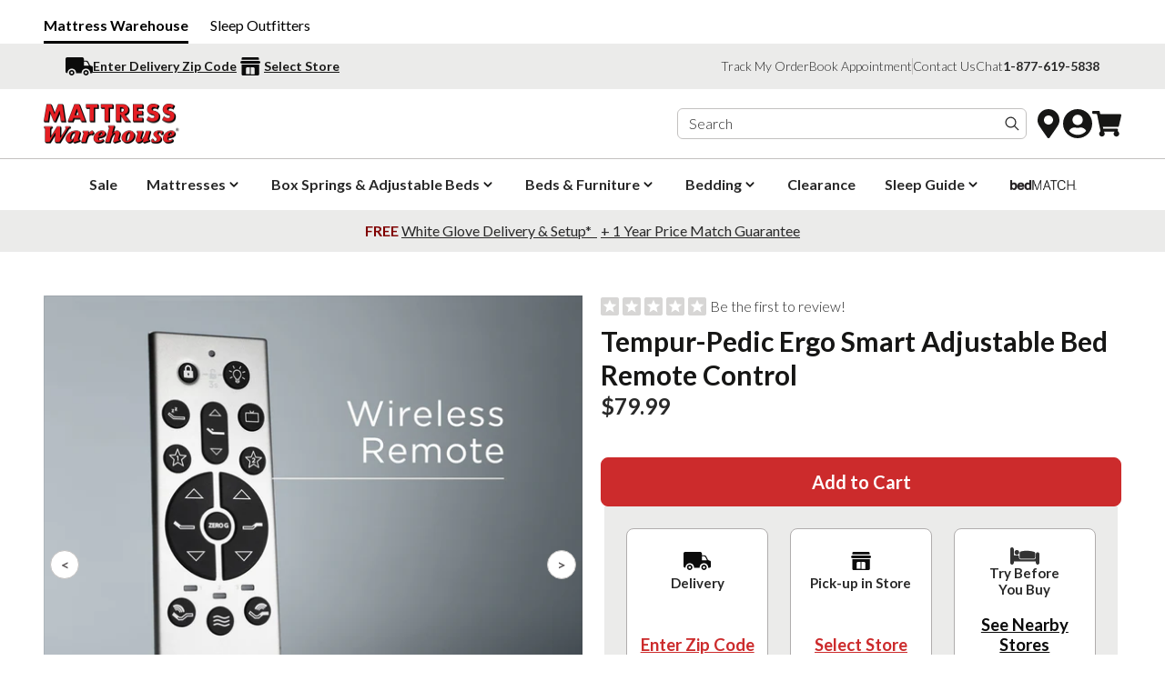

--- FILE ---
content_type: text/html
request_url: https://mattresswarehouse.com/products/tempur-pedic-ergo-smart-adjustable-bed-remote-control
body_size: 29871
content:
<!DOCTYPE html><html lang="EN"><head><meta charSet="utf-8"/><meta name="viewport" content="width=device-width,initial-scale=1"/><meta name="msapplication-TileColor" content="#da532c"/><meta name="theme-color" content="#ffffff"/><script>;(function(win, doc, style, timeout) { var STYLE_ID = 'at-body-style'; function getParent() { return doc.getElementsByTagName('head')[0]; } function addStyle(parent, id, def) { if (!parent) {      return; } var style = doc.createElement('style'); style.id = id; style.innerHTML = def; parent.appendChild(style); } function removeStyle(parent, id) { if (!parent) { return; } var style = doc.getElementById(id); if (!style) { return; } parent.removeChild(style); } addStyle(getParent(), STYLE_ID, style); setTimeout(function() { removeStyle(getParent(), STYLE_ID); }, timeout); }(window, document, "body {opacity: 0 !important}", 3000));</script><script>(g=>{var h,a,k,p="The Google Maps JavaScript API",c="google",l="importLibrary",q="__ib__",m=document,b=window;b=b[c]||(b[c]={});var d=b.maps||(b.maps={}),r=new Set,e=new URLSearchParams,u=()=>h||(h=new Promise(async(f,n)=>{await (a=m.createElement("script"));e.set("libraries",[...r]+"");for(k in g)e.set(k.replace(/[A-Z]/g,t=>"_"+t[0].toLowerCase()),g[k]);e.set("callback",c+".maps."+q);a.src=`https://maps.googleapis.com/maps/api/js?`+e;d[q]=f;a.onerror=()=>h=n(Error(p+" could not load."));a.nonce=m.querySelector("script[nonce]")?.nonce||"";m.head.append(a)}));d[l]?console.warn(p+" only loads once. Ignoring:",g):d[l]=(f,...n)=>r.add(f)&&u().then(()=>d[l](f,...n))})({
              key: "AIzaSyAGrgD-RcdRlOlta7ObDyWd12Duo0750wE",
              v: "weekly",
            });</script><title>Tempur-Pedic Ergo Smart Adjustable Bed Remote Control · Mattress Warehouse</title><link rel="canonical" href="https://mattresswarehouse.com/products/tempur-pedic-ergo-smart-adjustable-bed-remote-control"/><meta name="description" content="The Tempur-Pedic Ergo Smart Adjustable Bed Remote Control at Mattress Warehouse works seamlessly with the Tempur-Pedic Ergo Smart Adjustable Base."/><meta property="og:image:url" content="https://cdn.shopify.com/s/files/1/0657/8752/7425/files/33027-TEMBreezeESBPDPsOct22_SmartBase_ATF_A_04IC3_351ed4f3-81f6-4c3e-bf0c-c3777ff5c882.jpg?v=1708552706"/><meta property="og:image:alt" content="Tempur-Pedic Ergo Smart Adjustable Bed Remote Control"/><meta property="og:image:height" content="2000"/><meta property="og:image:secure_url" content="https://cdn.shopify.com/s/files/1/0657/8752/7425/files/33027-TEMBreezeESBPDPsOct22_SmartBase_ATF_A_04IC3_351ed4f3-81f6-4c3e-bf0c-c3777ff5c882.jpg?v=1708552706"/><meta property="og:image:type" content="image/jpeg"/><meta property="og:image:width" content="2000"/><meta property="og:description" content="The Tempur-Pedic Ergo Smart Adjustable Bed Remote Control at Mattress Warehouse works seamlessly with the Tempur-Pedic Ergo Smart Adjustable Base."/><meta property="og:title" content="Tempur-Pedic Ergo Smart Adjustable Bed Remote Control · Mattress Warehouse"/><meta property="og:url" content="https://mattresswarehouse.com/products/tempur-pedic-ergo-smart-adjustable-bed-remote-control"/><meta name="robots" content="index,follow"/><meta name="twitter:creator" content="@shopify"/><meta name="twitter:description" content="The Tempur-Pedic Ergo Smart Adjustable Bed Remote Control at Mattress Warehouse works seamlessly with the Tempur-Pedic Ergo Smart Adjustable Base."/><meta name="twitter:site" content="@shopify"/><meta name="twitter:title" content="Tempur-Pedic Ergo Smart Adjustable Bed Remote Control · Mattress Warehouse"/><script type="application/ld+json">{"@context":"https://schema.org","@type":"Organization","name":"Mattress Warehouse: Best Price Guaranteed & Free Delivery","logo":"https://cdn.shopify.com/s/files/1/0657/8752/7425/files/logo.4469bfc4.webp?v=1677197160","sameAs":["https://twitter.com/shopify","https://facebook.com/shopify","https://instagram.com/shopify","https://youtube.com/shopify","https://tiktok.com/@shopify"],"url":"https://mattresswarehouse.com/products/tempur-pedic-ergo-smart-adjustable-bed-remote-control"}</script><script type="application/ld+json">{"@context":"http://schema.org/","@type":"Product","name":"Tempur-Pedic Ergo Smart Adjustable Bed Remote Control","description":"Transform your bedroom into a comfortable and relaxing oasis with the Tempur-Pedic Ergo Smart Adjustable Bed Remote Control! This innovative remote control is designed to work seamlessly with the Tempur-Pedic Ergo Smart Adjustable Base, allowing you to customize your bed's position for optimal comfort and support. ﻿Features: Favorite Preset Position QuietMode™ Underbed Lighting Lumbar Support Zero Gravity TV in Bed Preset Position 2-Zone Massage Massage Wave Mode Control","brand":{"@type":"Brand","name":"Tempur-Pedic"},"image":"https://cdn.shopify.com/s/files/1/0657/8752/7425/files/33027-TEMBreezeESBPDPsOct22_SmartBase_ATF_A_04IC3_351ed4f3-81f6-4c3e-bf0c-c3777ff5c882.jpg?v=1708552706","sku":"002530","offers":[{"@type":"Offer","availability":"https://schema.org/InStock","price":"79.99","priceCurrency":"USD","sku":"002530","image":"https://cdn.shopify.com/s/files/1/0657/8752/7425/files/33027-TEMBreezeESBPDPsOct22_SmartBase_ATF_A_04IC3_351ed4f3-81f6-4c3e-bf0c-c3777ff5c882.jpg?v=1708552706","name":"Tempur-Pedic Ergo Smart Adjustable Bed Remote Control - Default Title","gtin":"841230000978","url":"undefined&title=default%2520title","priceValidUntil":"2026-02-25","itemCondition":"https://schema.org/NewCondition"}]}</script><link rel="stylesheet" href="https://cdn.shopify.com/oxygen-v2/26938/12017/24625/2879552/build/_assets/app-GAOBNA54.css"/><link rel="stylesheet" href="https://fonts.googleapis.com/css2?family=Lato:wght@100;300;400;700;900&amp;display=swap"/><link rel="preconnect" href="https://fonts.googleapis.com"/><link rel="preconnect" href="https://cdn.shopify.com"/><link rel="preconnect" href="https://checkout.mattresswarehouse.com"/><link rel="preconnect" href="https://mattresswarehouse.com"/><link rel="preconnect" href="https://fonts.gstatic.com"/><link rel="apple-touch-icon" sizes="180x180" href="https://cdn.shopify.com/oxygen-v2/26938/12017/24625/2879552/build/_assets/apple-touch-icon-5ME64QMT.png"/><link rel="apple-touch-icon-precomposed" sizes="180x180" href="https://cdn.shopify.com/oxygen-v2/26938/12017/24625/2879552/build/_assets/apple-touch-icon-precomposed-5ME64QMT.png"/><link rel="shortcut icon" type="image/svg+xml" href="https://cdn.shopify.com/oxygen-v2/26938/12017/24625/2879552/build/_assets/favicon-QJRHSQCO.svg"/><link rel="manifest" href="/site.webmanifest"/><link rel="mask-icon" href="https://cdn.shopify.com/oxygen-v2/26938/12017/24625/2879552/build/_assets/safari-pinned-tab-E43OBD4F.svg" color="#CC2B2C"/></head><body class="overflow-x-hidden"><noscript><iframe src="https://www.googletagmanager.com/ns.html?id=GTM-K4FL9GN" height="0" width="0" class="hidden invisible h-0 w-0"></iframe><iframe src="https://www.googletagmanager.com/ns.html?id=GTM-K4FL9GN" height="0" width="0" class="hidden invisible h-0 w-0"></iframe></noscript><div class="flex flex-col min-h-screen"><div class=""><a href="#mainContent" class="sr-only">Skip to content</a></div><section class="mx-auto flex items-center md:w-full font-bold px-4 md:px-8 lg:px-12 pt-4 pb-2 max-w-page-width"><a class="text-black mr-6 relative inline-block after:content-[&#x27;&#x27;] after:absolute after:bottom-[-0.5rem] after:left-0 after:w-full after:h-[3px] after:bg-black" aria-label="Mattress Warehouse - Current site, go to homepage" href="/?initid=HeaderMWMW">Mattress Warehouse</a><a class="text-black font-normal hover:underline" rel="noreferrer" aria-label="Sleep Outfitters (opens in a new window)" href="https://sleepoutfitters.com/?initid=HeaderSOUMW" target="_blank">Sleep Outfitters</a></section><header role="banner" class="w-full leading-none px-6 py-3 md:py-[0.625rem] bg-mw-grayscale-100"><section class="w-full gap-4 md:gap-8 grid border-none px-0 md:px-8 lg:px-12 max-w-page-width mx-auto"><!--$--><div class="flex justify-between items-center"><div class="flex items-center gap-5 text-sm"><button id="enter-delivery-zip-trigger" class="relative flex items-center justify-center gap-2"><svg aria-hidden="true" width="30" height="30" viewBox="0 0 30 30" xmlns="http://www.w3.org/2000/svg"><path d="M6.8,19c-1.6,0-3,1.4-3,3s1.4,3,3,3,3-1.4,3-3-1.4-3-3-3ZM6.8,23.3c-.7,0-1.3-.6-1.3-1.3s.6-1.3,1.3-1.3,1.3.6,1.3,1.3-.6,1.3-1.3,1.3ZM22.5,19c-1.6,0-3,1.4-3,3s1.4,3,3,3,3-1.4,3-3-1.4-3-3-3ZM22.5,23.3c-.8,0-1.3-.6-1.3-1.3s.6-1.3,1.3-1.3,1.3.6,1.3,1.3-.6,1.3-1.3,1.3ZM26.4,12.9c-.4-.9-.9-1.7-1.3-2.6-.5-1.1-1.5-1.6-2.6-1.6h-1.9c-.5,0-.4,0-.4-.4v-1.5c0-.9-.9-1.8-1.9-1.8H1.9c-1,0-1.9.9-1.9,1.9v13.7c0,1,.8,1.8,1.8,1.8h.3c0-2.7,2.1-4.9,4.8-4.9s4.7,2.1,4.7,4.7v.3h6.1v-.3c0-2.6,2.1-4.8,4.7-4.8s4.7,2.1,4.7,4.8v.3h1.3c.8,0,1.5-.5,1.6-1.3v-5.6c-.1-.5-.6-.9-1.3-1-1.9-.4-2.3-1.7-2.3-1.7ZM25.3,14.2h-4.6c-.3,0-.4,0-.4-.4v-3.8s0-.2.1-.2h1.9c.9,0,1.5.6,1.9,1.4.5.9,1.289,2.479,1.289,2.479,0,0,.278.521-.189.521Z" fill="#0B0B0B"></path></svg><div class="false font-bold text-mw-grayscale-800"><span class="hidden lg:inline-block underline">Enter Delivery Zip Code</span><span class="inline-block lg:hidden underline">Enter Delivery Zip</span></div></button><button id="select-a-store-trigger" class="relative flex items-center justify-center gap-1"><svg aria-hidden="true" width="30" height="30" viewBox="0 0 30 30" xmlns="http://www.w3.org/2000/svg"><g><path d="M24.5,9.1H5.5c-.7,0-1.4.6-1.4,1.4s.6,1.4,1.4,1.4h19.1c.7,0,1.4-.6,1.4-1.4s-.6-1.4-1.4-1.4Z" fill="#0B0B0B"></path><path d="M24.5,6.4c0-.7-.6-1.4-1.4-1.4H6.8c-.7,0-1.4.6-1.4,1.4v1.4h19.1v-1.4Z" fill="#0B0B0B"></path><path d="M5.5,23.6c0,.7.6,1.4,1.4,1.4h16.4c.7,0,1.4-.6,1.4-1.4v-10.5H5.5v10.5ZM19.7,17.3v6.4h-4.1v-7.7h2.7c.7,0,1.4.6,1.4,1.4ZM10.3,17.3c0-.7.6-1.4,1.4-1.4h2.7v7.7h-4.1v-6.4Z" fill="#0B0B0B"></path></g></svg><div class="false font-bold text-mw-grayscale-800 underline">Select Store</div></button></div><div class="hidden lg:flex items-center gap-6 text-sm"><a href="/account/orders/track">Track My Order</a><a href="/contact/appointment">Book Appointment</a><div class="border-l border-mw-grayscale-300 w-[1px] h-[18px]"></div><a href="/contact">Contact Us</a><button class="js-toggle-chat">Chat</button><a href="tel:18776195838" class="font-bold">1-877-619-5838</a></div></div><!--/$--></section></header><div id="sticky-scroll-padding" class="hidden"> </div><header role="banner" class=" bg-contrast/80 text-primary hidden lg:flex items-center backdrop-blur-lg z-40 top-0 justify-between w-full leading-none"><div class="w-full" id="section-desktop-header"><div class="border-b border-mw-grayscale-300"><section class="w-full gap-4 md:gap-8 grid border-none px-0 md:px-8 lg:px-12 max-w-page-width mx-auto"><div class="flex justify-between items-center gap-6"><div class="flex"><a class="font-bold flex items-center py-4" aria-label="Go to Mattress Warehouse Homepage" href="/"><img src="https://cdn.shopify.com/oxygen-v2/26938/12017/24625/2879552/build/_assets/logo-MT3LQ5XU.png" width="1200" height="354" alt="Mattress Warehouse" class="w-[150px]"/></a></div><div class="flex items-center gap-4 grow justify-end"><form action="/search" class="flex items-center gap-2 relative border rounded-md border-mw-grayscale-300 flex-grow justify-end mr-2 max-w-sm"><label for="searchanise-desktop-input" class="sr-only">Search products</label><input autoComplete="off" class="bg-transparent hidden md:inline-block border-b transition border-transparent -mb-px border-x-0 border-t-0 appearance-none px-3 py-1 focus:ring-transparent w-full placeholder:text-mw-grayscale-700
                        focus:border-primary/20" type="search" placeholder="Search" id="searchanise-desktop-input" name="q"/><button type="submit" class="relative flex items-center justify-center w-8 h-8 focus:ring-primary/5"><svg xmlns="http://www.w3.org/2000/svg" viewBox="0 0 20 20" fill="currentColor" class="w-5 h-5"><title>Search</title><path fill-rule="evenodd" d="M13.3 8.52a4.77 4.77 0 1 1-9.55 0 4.77 4.77 0 0 1 9.55 0Zm-.98 4.68a6.02 6.02 0 1 1 .88-.88l4.3 4.3-.89.88-4.3-4.3Z"></path></svg></button></form><button class="relative items-center justify-center w-8 h-8 hidden md:flex" aria-label="Open Store Locator"><svg stroke="currentColor" fill="currentColor" stroke-width="0" viewBox="0 0 384 512" class="text-[2rem] text-mw-grayscale-800" height="1em" width="1em" xmlns="http://www.w3.org/2000/svg"><path d="M172.268 501.67C26.97 291.031 0 269.413 0 192 0 85.961 85.961 0 192 0s192 85.961 192 192c0 77.413-26.97 99.031-172.268 309.67-9.535 13.774-29.93 13.773-39.464 0zM192 272c44.183 0 80-35.817 80-80s-35.817-80-80-80-80 35.817-80 80 35.817 80 80 80z"></path></svg></button><a class="relative flex items-center justify-center w-8 h-8 focus:ring-primary/5" aria-label="Go to Account Login page" href="/account/login"><svg stroke="currentColor" fill="currentColor" stroke-width="0" viewBox="0 0 496 512" class="text-4xl text-mw-grayscale-800" height="1em" width="1em" xmlns="http://www.w3.org/2000/svg"><path d="M248 8C111 8 0 119 0 256s111 248 248 248 248-111 248-248S385 8 248 8zm0 96c48.6 0 88 39.4 88 88s-39.4 88-88 88-88-39.4-88-88 39.4-88 88-88zm0 344c-58.7 0-111.3-26.6-146.5-68.2 18.8-35.4 55.6-59.8 98.5-59.8 2.4 0 4.8.4 7.1 1.1 13 4.2 26.6 6.9 40.9 6.9 14.3 0 28-2.7 40.9-6.9 2.3-.7 4.7-1.1 7.1-1.1 42.9 0 79.7 24.4 98.5 59.8C359.3 421.4 306.7 448 248 448z"></path></svg></a><button id="cart-drawer-trigger" class="relative flex items-center justify-center w-8 h-8 focus:ring-primary/5" aria-label="Open Cart Drawer"><svg aria-hidden="true" width="34" height="30" viewBox="0 0 34 30" xmlns="http://www.w3.org/2000/svg"><path d="M26.1,24.4H13.8c0.3,0.5,0.5,1.1,0.7,1.7c0.4,1.5-0.5,3.1-1.9,3.7c-1.5,0.6-3.1,0-4-1.3
        c-0.8-1.3-0.6-3,0.6-4.1c0.4-0.3,0.6-0.9,0.4-1.4C8.3,17,7.1,11,5.9,4.9c-0.2-1-0.6-1.4-1.6-1.3c-0.9,0.1-1.8,0.1-2.6,0
        C0.5,3.6,0,3,0,1.8C0,0.6,0.5,0,1.6,0c1.9,0,3.8,0,5.7,0c0.8,0,1.5,0.6,1.6,1.4C9,2.2,9,3.3,9.5,3.6C10.1,4,11.2,3.8,12,3.8
        c6.6,0,13.2,0,19.8,0c2,0,2.5,0.5,2,2.5c-0.8,3.6-1.7,7.3-2.5,10.9c-0.3,1.4-0.6,1.6-2,1.6c-5.1,0-10.3,0-15.4,0h-1.4
        c0.1,0.7,0.2,1.3,0.3,2H14c4.6,0,9.3,0,13.9,0c2,0,2.4,0.5,2,2.4c-0.1,0.4,0.1,0.8,0.3,1c1.4,1,1.8,3.1,0.7,4.5
        c-1,1.4-3,1.8-4.4,0.8c-1.5-1-1.9-3-0.9-4.4c0,0,0,0,0-0.1C25.9,24.8,25.9,24.7,26.1,24.4" fill="#161615"></path></svg></button></div></div></section></div><nav class="flex justify-center"><section class="px-0 md:px-8 lg:px-12 max-w-page-width mx-auto"><div class="flex flex-wrap gap-1"><a class="cursor-pointer flex items-center h-14 px-4 font-bold" href="/collections/shop-mattress-sales" target="_self">Sale</a><div data-headlessui-state=""><button class=" flex items-center font-bold h-14 px-4" type="button" aria-expanded="false" data-headlessui-state="">Mattresses<svg stroke="currentColor" fill="currentColor" stroke-width="0" viewBox="0 0 20 20" aria-hidden="true" class="rotate-[180deg] transition-transform transform-gpu duration-200 text-lead text-mw-grayscale-800" height="1em" width="1em" xmlns="http://www.w3.org/2000/svg"><path fill-rule="evenodd" d="M14.707 12.707a1 1 0 01-1.414 0L10 9.414l-3.293 3.293a1 1 0 01-1.414-1.414l4-4a1 1 0 011.414 0l4 4a1 1 0 010 1.414z" clip-rule="evenodd"></path></svg></button></div><div data-headlessui-state=""><button class=" flex items-center font-bold h-14 px-4" type="button" aria-expanded="false" data-headlessui-state="">Box Springs &amp; Adjustable Beds<svg stroke="currentColor" fill="currentColor" stroke-width="0" viewBox="0 0 20 20" aria-hidden="true" class="rotate-[180deg] transition-transform transform-gpu duration-200 text-lead text-mw-grayscale-800" height="1em" width="1em" xmlns="http://www.w3.org/2000/svg"><path fill-rule="evenodd" d="M14.707 12.707a1 1 0 01-1.414 0L10 9.414l-3.293 3.293a1 1 0 01-1.414-1.414l4-4a1 1 0 011.414 0l4 4a1 1 0 010 1.414z" clip-rule="evenodd"></path></svg></button></div><div data-headlessui-state=""><button class=" flex items-center font-bold h-14 px-4" type="button" aria-expanded="false" data-headlessui-state="">Beds &amp; Furniture<svg stroke="currentColor" fill="currentColor" stroke-width="0" viewBox="0 0 20 20" aria-hidden="true" class="rotate-[180deg] transition-transform transform-gpu duration-200 text-lead text-mw-grayscale-800" height="1em" width="1em" xmlns="http://www.w3.org/2000/svg"><path fill-rule="evenodd" d="M14.707 12.707a1 1 0 01-1.414 0L10 9.414l-3.293 3.293a1 1 0 01-1.414-1.414l4-4a1 1 0 011.414 0l4 4a1 1 0 010 1.414z" clip-rule="evenodd"></path></svg></button></div><div data-headlessui-state=""><button class=" flex items-center font-bold h-14 px-4" type="button" aria-expanded="false" data-headlessui-state="">Bedding<svg stroke="currentColor" fill="currentColor" stroke-width="0" viewBox="0 0 20 20" aria-hidden="true" class="rotate-[180deg] transition-transform transform-gpu duration-200 text-lead text-mw-grayscale-800" height="1em" width="1em" xmlns="http://www.w3.org/2000/svg"><path fill-rule="evenodd" d="M14.707 12.707a1 1 0 01-1.414 0L10 9.414l-3.293 3.293a1 1 0 01-1.414-1.414l4-4a1 1 0 011.414 0l4 4a1 1 0 010 1.414z" clip-rule="evenodd"></path></svg></button></div><a class="cursor-pointer flex items-center h-14 px-4 font-bold" href="/collections/clearance-mattresses-bedding" target="_self">Clearance</a><div data-headlessui-state=""><button class=" flex items-center font-bold h-14 px-4" type="button" aria-expanded="false" data-headlessui-state="">Sleep Guide<svg stroke="currentColor" fill="currentColor" stroke-width="0" viewBox="0 0 20 20" aria-hidden="true" class="rotate-[180deg] transition-transform transform-gpu duration-200 text-lead text-mw-grayscale-800" height="1em" width="1em" xmlns="http://www.w3.org/2000/svg"><path fill-rule="evenodd" d="M14.707 12.707a1 1 0 01-1.414 0L10 9.414l-3.293 3.293a1 1 0 01-1.414-1.414l4-4a1 1 0 011.414 0l4 4a1 1 0 010 1.414z" clip-rule="evenodd"></path></svg></button></div><!--$--><div class="relative"><a class="text-mw-grayscale-700 cursor-pointer flex items-center h-14 px-4 font-bold" href="/bedmatch-information"><img src="https://cdn.shopify.com/oxygen-v2/26938/12017/24625/2879552/build/_assets/bedmatch-logo-small-LVGCBUU2.png" alt="Bedmatch Logo Small" class="w-[73px]"/></a></div><!--/$--></div><div style="position:fixed;top:1px;left:1px;width:1px;height:0;padding:0;margin:-1px;overflow:hidden;clip:rect(0, 0, 0, 0);white-space:nowrap;border-width:0;display:none"></div></section></nav></div></header><div class="hidden"> </div><header role="banner" class="flex lg:hidden justify-between items-center px-6 border-b border-mw-grayscale-300 py-2"><a class="flex items-center self-stretch justify-center flex-growl" aria-label="Go to Mattress Warehouse Homepage" href="/"><h2 class="whitespace-pre-wrap max-w-prose font-bold text-heading text-mw-grayscale-800 w-full flex justify-between"><img src="https://cdn.shopify.com/oxygen-v2/26938/12017/24625/2879552/build/_assets/logo-MT3LQ5XU.png" width="1200" height="354" alt="Mattress Warehouse" class="w-[124px]"/></h2></a><div class="flex flex-col items-center gap-1"><!--$--><div class="relative w-fit"><a class="cursor-pointer flex items-center font-bold h-6" href="/bedmatch-information"><img class="w-24" src="https://cdn.shopify.com/oxygen-v2/26938/12017/24625/2879552/build/_assets/bedmatch-logo-small-LVGCBUU2.png" alt="Bedmatch Logo Small"/></a></div><!--/$--></div></header><header id="section-mobile-header" role="banner" class=" bg-contrast/80 text-primary flex lg:hidden items-center h-16 backdrop-blur-lg z-40 top-0 justify-between w-full leading-none gap-4 px-4 md:px-8"><div class="flex items-center justify-start gap-6 shrink-0"><button class="relative flex items-center justify-center w-8 h-8 border rounded-md border-mw-grayscale-300"><div class="flex flex-col gap-[3px]"><div class="bg-mw-grayscale-800 w-[18px] h-1 rounded"></div><div class="bg-mw-grayscale-800 w-[18px] h-1 rounded"></div><div class="bg-mw-grayscale-800 w-[18px] h-1 rounded"></div></div></button><a class="hidden font-bold items-center" aria-label="Go to Mattress Warehouse Homepage" href="/"><img src="https://cdn.shopify.com/oxygen-v2/26938/12017/24625/2879552/build/_assets/logo-MT3LQ5XU.png" width="1200" height="354" alt="Mattress Warehouse" class="w-[96px]"/></a></div><div class="flex items-center justify-end w-full gap-6 pr-2"><form action="/search" aria-label="Search" class="flex items-center gap-2 relative border rounded-md border-mw-grayscale-300 flex-grow justify-end mr-2 max-w-sm"><label for="searchanise-mobile-input" class="sr-only">Search products</label><input autoComplete="off" class="bg-transparent inline-block border-b transition border-transparent -mb-px border-x-0 border-t-0 appearance-none px-3 py-1 focus:ring-transparent w-full placeholder:text-mw-grayscale-700
                focus:border-primary/20" type="search" placeholder="Search" id="searchanise-mobile-input" name="q"/><button type="submit" class="relative flex items-center justify-center w-8 h-8"><svg xmlns="http://www.w3.org/2000/svg" viewBox="0 0 20 20" fill="currentColor" class="w-5 h-5"><title>Search</title><path fill-rule="evenodd" d="M13.3 8.52a4.77 4.77 0 1 1-9.55 0 4.77 4.77 0 0 1 9.55 0Zm-.98 4.68a6.02 6.02 0 1 1 .88-.88l4.3 4.3-.89.88-4.3-4.3Z"></path></svg></button></form><button class="relative items-center justify-center w-8 h-8 hidden md:flex" aria-label="Open Store Locator"><svg stroke="currentColor" fill="currentColor" stroke-width="0" viewBox="0 0 384 512" class="text-[2rem] text-mw-grayscale-800" height="1em" width="1em" xmlns="http://www.w3.org/2000/svg"><path d="M172.268 501.67C26.97 291.031 0 269.413 0 192 0 85.961 85.961 0 192 0s192 85.961 192 192c0 77.413-26.97 99.031-172.268 309.67-9.535 13.774-29.93 13.773-39.464 0zM192 272c44.183 0 80-35.817 80-80s-35.817-80-80-80-80 35.817-80 80 35.817 80 80 80z"></path></svg></button><a class="relative flex items-center justify-center w-8 h-8" aria-label="Go to Account Login page" href="/account/login"><svg stroke="currentColor" fill="currentColor" stroke-width="0" viewBox="0 0 496 512" class="text-4xl text-mw-grayscale-800" height="1em" width="1em" xmlns="http://www.w3.org/2000/svg"><path d="M248 8C111 8 0 119 0 256s111 248 248 248 248-111 248-248S385 8 248 8zm0 96c48.6 0 88 39.4 88 88s-39.4 88-88 88-88-39.4-88-88 39.4-88 88-88zm0 344c-58.7 0-111.3-26.6-146.5-68.2 18.8-35.4 55.6-59.8 98.5-59.8 2.4 0 4.8.4 7.1 1.1 13 4.2 26.6 6.9 40.9 6.9 14.3 0 28-2.7 40.9-6.9 2.3-.7 4.7-1.1 7.1-1.1 42.9 0 79.7 24.4 98.5 59.8C359.3 421.4 306.7 448 248 448z"></path></svg></a><button class="relative flex items-center justify-center w-8 h-8"><svg aria-hidden="true" width="34" height="30" viewBox="0 0 34 30" xmlns="http://www.w3.org/2000/svg"><path d="M26.1,24.4H13.8c0.3,0.5,0.5,1.1,0.7,1.7c0.4,1.5-0.5,3.1-1.9,3.7c-1.5,0.6-3.1,0-4-1.3
        c-0.8-1.3-0.6-3,0.6-4.1c0.4-0.3,0.6-0.9,0.4-1.4C8.3,17,7.1,11,5.9,4.9c-0.2-1-0.6-1.4-1.6-1.3c-0.9,0.1-1.8,0.1-2.6,0
        C0.5,3.6,0,3,0,1.8C0,0.6,0.5,0,1.6,0c1.9,0,3.8,0,5.7,0c0.8,0,1.5,0.6,1.6,1.4C9,2.2,9,3.3,9.5,3.6C10.1,4,11.2,3.8,12,3.8
        c6.6,0,13.2,0,19.8,0c2,0,2.5,0.5,2,2.5c-0.8,3.6-1.7,7.3-2.5,10.9c-0.3,1.4-0.6,1.6-2,1.6c-5.1,0-10.3,0-15.4,0h-1.4
        c0.1,0.7,0.2,1.3,0.3,2H14c4.6,0,9.3,0,13.9,0c2,0,2.4,0.5,2,2.4c-0.1,0.4,0.1,0.8,0.3,1c1.4,1,1.8,3.1,0.7,4.5
        c-1,1.4-3,1.8-4.4,0.8c-1.5-1-1.9-3-0.9-4.4c0,0,0,0,0-0.1C25.9,24.8,25.9,24.7,26.1,24.4" fill="#161615"></path></svg></button></div></header><header id="section-header-bottom" role="banner"><div class="hidden lg:block"><div class="w-full leading-none px-6 py-3 md:py-[0.938rem] bg-mw-grayscale-100"><section class="w-full gap-4 md:gap-8 grid border-none px-0 md:px-8 lg:px-12 max-w-page-width mx-auto"><div class="flex justify-center gap-3"><div style="text-align: center;" class="HeaderBanner1">
<p><strong> <a href="https://mattresswarehouse.com/pages/shipping-and-delivery-policies/?initid=GlobalBannerDelivery" style="color: #800000; text-decoration: none;"> FREE </a> </strong> <b style="margin-right: 4px;"> <span style="text-decoration: underline;"> <a href="/delivery-information?initid=GlobalBannerDelivery" title="Delivery Information">White Glove Delivery &amp; Setup* </a> </span> </b> <b> <a href="https://mattresswarehouse.com/pages/price-match-guarantee/?initid=GlobalBannerPriceGuarantee" style="text-decoration: underline;"> + 1 Year Price Match Guarantee </a> </b></p>
</div></div></section></div></div><div class="block lg:hidden"><div class="w-full leading-none px-6 py-3 md:py-[0.938rem] bg-mw-grayscale-100"><section class="w-full gap-4 md:gap-8 grid border-none px-0 md:px-8 lg:px-12 max-w-page-width mx-auto"><div class="flex justify-center gap-3"><div style="text-align: center;" class="HeaderBanner1">
<p><strong> <a href="https://mattresswarehouse.com/pages/shipping-and-delivery-policies/?initid=GlobalBannerDelivery" style="color: #800000; text-decoration: none;"> FREE </a> </strong> <b style="margin-right: 4px;"> <span style="text-decoration: underline;"> <a href="/delivery-information?initid=GlobalBannerDelivery" title="Delivery Information">White Glove Delivery &amp; Setup* </a> </span> </b> <b> <a href="https://mattresswarehouse.com/pages/price-match-guarantee/?initid=GlobalBannerPriceGuarantee" style="text-decoration: underline;"> + 1 Year Price Match Guarantee </a> </b></p>
</div></div></section></div></div></header><main role="main" id="mainContent" class="flex-grow"><!--$--><section class="w-full gap-4 md:gap-8 grid border-none max-w-page-width mx-auto px-0 md:px-8 lg:px-12 pt-6 md:pt-8 lg:pt-12"><div class="grid items-start md:gap-10 md:grid-cols-2"><div class="grid gap-6"><div class="grid md:hidden gap-2 px-6"><div class="flex items-center w-fit"><span class="inline-block mr-1"><svg aria-hidden="true" width="20" height="20" viewBox="0 0 20 20" xmlns="http://www.w3.org/2000/svg"><path d="M18,0H2C0.9,0,0,0.9,0,2v16c0,1.1,0.9,2,2,2h16c1.1,0,2-0.9,2-2V2C20,0.9,19.1,0,18,0 M14.5,16.5 L10,13.7l-4.5,2.8l1.2-5.2l-4-3.5L8,7.4l2-4.9l2,4.9l5.3,0.4l-4,3.5L14.5,16.5z" fill="#D7D6D5"></path></svg></span><span class="inline-block mr-1"><svg aria-hidden="true" width="20" height="20" viewBox="0 0 20 20" xmlns="http://www.w3.org/2000/svg"><path d="M18,0H2C0.9,0,0,0.9,0,2v16c0,1.1,0.9,2,2,2h16c1.1,0,2-0.9,2-2V2C20,0.9,19.1,0,18,0 M14.5,16.5 L10,13.7l-4.5,2.8l1.2-5.2l-4-3.5L8,7.4l2-4.9l2,4.9l5.3,0.4l-4,3.5L14.5,16.5z" fill="#D7D6D5"></path></svg></span><span class="inline-block mr-1"><svg aria-hidden="true" width="20" height="20" viewBox="0 0 20 20" xmlns="http://www.w3.org/2000/svg"><path d="M18,0H2C0.9,0,0,0.9,0,2v16c0,1.1,0.9,2,2,2h16c1.1,0,2-0.9,2-2V2C20,0.9,19.1,0,18,0 M14.5,16.5 L10,13.7l-4.5,2.8l1.2-5.2l-4-3.5L8,7.4l2-4.9l2,4.9l5.3,0.4l-4,3.5L14.5,16.5z" fill="#D7D6D5"></path></svg></span><span class="inline-block mr-1"><svg aria-hidden="true" width="20" height="20" viewBox="0 0 20 20" xmlns="http://www.w3.org/2000/svg"><path d="M18,0H2C0.9,0,0,0.9,0,2v16c0,1.1,0.9,2,2,2h16c1.1,0,2-0.9,2-2V2C20,0.9,19.1,0,18,0 M14.5,16.5 L10,13.7l-4.5,2.8l1.2-5.2l-4-3.5L8,7.4l2-4.9l2,4.9l5.3,0.4l-4,3.5L14.5,16.5z" fill="#D7D6D5"></path></svg></span><span class="inline-block mr-1"><svg aria-hidden="true" width="20" height="20" viewBox="0 0 20 20" xmlns="http://www.w3.org/2000/svg"><path d="M18,0H2C0.9,0,0,0.9,0,2v16c0,1.1,0.9,2,2,2h16c1.1,0,2-0.9,2-2V2C20,0.9,19.1,0,18,0 M14.5,16.5 L10,13.7l-4.5,2.8l1.2-5.2l-4-3.5L8,7.4l2-4.9l2,4.9l5.3,0.4l-4,3.5L14.5,16.5z" fill="#D7D6D5"></path></svg></span><span class="inline-block"><a href="/write-a-review/tempur-pedic-ergo-smart-adjustable-bed-remote-cont">Be the first to review!</a></span></div><h1 class="max-w-prose font-bold text-heading text-mw-grayscale-800 whitespace-normal">Tempur-Pedic Ergo Smart Adjustable Bed Remote Control</h1><div class="flex flex-wrap gap-x-1.5"></div></div><div class="mx-auto w-[calc(100vw-4rem)] md:w-[calc(50vw-3rem)] md:max-w-[600px] relative mb-12 slider-wrapper"><div class="slider-container" style="position:relative"><div aria-live="polite" aria-atomic="true" style="position:absolute;width:1px;height:1px;overflow:hidden;padding:0;margin:-1px;clip:rect(0, 0, 0, 0);white-space:nowrap;border:0" tabindex="-1">Slide 1 of 1</div><div style="align-items:center;justify-content:flex-start;position:absolute;display:flex;z-index:1;top:0;left:0;bottom:0;right:0;pointer-events:none"><div class="slider-control-centerleft" style="pointer-events:auto"><button style="border:1px solid #C3C1C0;background:rgba(0,0,0,0.4);color:#5E5A5B;padding:0;text-transform:uppercase;opacity:1;cursor:pointer;width:32px;height:32px;border-radius:50%;background-color:#fff;font-weight:bold;margin-left:0.45rem" aria-label="previous" type="button">&lt;</button></div></div><div style="align-items:center;justify-content:flex-end;position:absolute;display:flex;z-index:1;top:0;left:0;bottom:0;right:0;pointer-events:none"><div class="slider-control-centerright" style="pointer-events:auto"><button style="border:1px solid #C3C1C0;background:rgba(0,0,0,0.4);color:#5E5A5B;padding:0;text-transform:uppercase;opacity:1;cursor:pointer;width:32px;height:32px;border-radius:50%;background-color:#fff;font-weight:bold;margin-right:0.45rem" aria-label="next" type="button">&gt;</button></div></div><div style="align-items:flex-end;justify-content:center;position:absolute;display:flex;z-index:1;top:0;left:0;bottom:0;right:0;pointer-events:none"><div class="slider-control-bottomcenter" style="pointer-events:auto"></div></div><div class="slider-frame" style="overflow:hidden;width:100%;position:relative;outline:none;touch-action:pan-y;height:auto;transition:height 300ms ease-in-out;will-change:height;user-select:none" aria-label="carousel-slider" role="region" tabindex="-1"><div class="slider-list" style="width:300%;text-align:left;user-select:auto;transform:translateX(calc(-33.333333333333336% - 0px));display:flex"><div class="slide slide-current prev-cloned slide-visible" style="width:33.333333333333336%;height:auto;padding:0 0px;opacity:1"><div class="aspect-square snap-center card-image bg-white dark:bg-contrast/10 w-mobileGallery md:w-full gallery-item" data-id="0"><img alt="Tempur-Pedic Ergo Smart Adjustable Bed Remote Control" decoding="async" height="600" loading="eager" src="https://cdn.shopify.com/s/files/1/0657/8752/7425/files/33027-TEMBreezeESBPDPsOct22_SmartBase_ATF_A_04IC3_351ed4f3-81f6-4c3e-bf0c-c3777ff5c882.jpg?v=1708552706&amp;width=600&amp;height=600&amp;crop=center" srcSet="https://cdn.shopify.com/s/files/1/0657/8752/7425/files/33027-TEMBreezeESBPDPsOct22_SmartBase_ATF_A_04IC3_351ed4f3-81f6-4c3e-bf0c-c3777ff5c882.jpg?v=1708552706&amp;width=600&amp;height=600&amp;crop=center 1x, https://cdn.shopify.com/s/files/1/0657/8752/7425/files/33027-TEMBreezeESBPDPsOct22_SmartBase_ATF_A_04IC3_351ed4f3-81f6-4c3e-bf0c-c3777ff5c882.jpg?v=1708552706&amp;width=1200&amp;height=1200&amp;crop=center 2x, https://cdn.shopify.com/s/files/1/0657/8752/7425/files/33027-TEMBreezeESBPDPsOct22_SmartBase_ATF_A_04IC3_351ed4f3-81f6-4c3e-bf0c-c3777ff5c882.jpg?v=1708552706&amp;width=1800&amp;height=1800&amp;crop=center 3x" width="600" style="aspect-ratio:2000/2000" tabindex="0" rel="preload" fetchpriority="high" class=" w-full h-full aspect-square fadeIn object-cover" options="[object Object]" widths="300,450,600,900,1200"/></div></div><div class="slide slide-current slide-visible" style="width:33.333333333333336%;height:auto;padding:0 0px;opacity:1"><div class="aspect-square snap-center card-image bg-white dark:bg-contrast/10 w-mobileGallery md:w-full gallery-item" data-id="0"><img alt="Tempur-Pedic Ergo Smart Adjustable Bed Remote Control" decoding="async" height="600" loading="eager" src="https://cdn.shopify.com/s/files/1/0657/8752/7425/files/33027-TEMBreezeESBPDPsOct22_SmartBase_ATF_A_04IC3_351ed4f3-81f6-4c3e-bf0c-c3777ff5c882.jpg?v=1708552706&amp;width=600&amp;height=600&amp;crop=center" srcSet="https://cdn.shopify.com/s/files/1/0657/8752/7425/files/33027-TEMBreezeESBPDPsOct22_SmartBase_ATF_A_04IC3_351ed4f3-81f6-4c3e-bf0c-c3777ff5c882.jpg?v=1708552706&amp;width=600&amp;height=600&amp;crop=center 1x, https://cdn.shopify.com/s/files/1/0657/8752/7425/files/33027-TEMBreezeESBPDPsOct22_SmartBase_ATF_A_04IC3_351ed4f3-81f6-4c3e-bf0c-c3777ff5c882.jpg?v=1708552706&amp;width=1200&amp;height=1200&amp;crop=center 2x, https://cdn.shopify.com/s/files/1/0657/8752/7425/files/33027-TEMBreezeESBPDPsOct22_SmartBase_ATF_A_04IC3_351ed4f3-81f6-4c3e-bf0c-c3777ff5c882.jpg?v=1708552706&amp;width=1800&amp;height=1800&amp;crop=center 3x" width="600" style="aspect-ratio:2000/2000" tabindex="0" rel="preload" fetchpriority="high" class=" w-full h-full aspect-square fadeIn object-cover" options="[object Object]" widths="300,450,600,900,1200"/></div></div><div class="slide slide-current next-cloned slide-visible" style="width:33.333333333333336%;height:auto;padding:0 0px;opacity:1"><div class="aspect-square snap-center card-image bg-white dark:bg-contrast/10 w-mobileGallery md:w-full gallery-item" data-id="0"><img alt="Tempur-Pedic Ergo Smart Adjustable Bed Remote Control" decoding="async" height="600" loading="eager" src="https://cdn.shopify.com/s/files/1/0657/8752/7425/files/33027-TEMBreezeESBPDPsOct22_SmartBase_ATF_A_04IC3_351ed4f3-81f6-4c3e-bf0c-c3777ff5c882.jpg?v=1708552706&amp;width=600&amp;height=600&amp;crop=center" srcSet="https://cdn.shopify.com/s/files/1/0657/8752/7425/files/33027-TEMBreezeESBPDPsOct22_SmartBase_ATF_A_04IC3_351ed4f3-81f6-4c3e-bf0c-c3777ff5c882.jpg?v=1708552706&amp;width=600&amp;height=600&amp;crop=center 1x, https://cdn.shopify.com/s/files/1/0657/8752/7425/files/33027-TEMBreezeESBPDPsOct22_SmartBase_ATF_A_04IC3_351ed4f3-81f6-4c3e-bf0c-c3777ff5c882.jpg?v=1708552706&amp;width=1200&amp;height=1200&amp;crop=center 2x, https://cdn.shopify.com/s/files/1/0657/8752/7425/files/33027-TEMBreezeESBPDPsOct22_SmartBase_ATF_A_04IC3_351ed4f3-81f6-4c3e-bf0c-c3777ff5c882.jpg?v=1708552706&amp;width=1800&amp;height=1800&amp;crop=center 3x" width="600" style="aspect-ratio:2000/2000" tabindex="0" rel="preload" fetchpriority="high" class=" w-full h-full aspect-square fadeIn object-cover" options="[object Object]" widths="300,450,600,900,1200"/></div></div></div></div></div></div></div><div style="--height-nav:0" class="md:-mb-nav md:top-nav md:-translate-y-nav pt-6 md:pt-nav hiddenScroll"><section class="flex flex-col gap-8 py-6 pt-0 md:px-0"><div class="hidden md:grid gap-2"><div class="flex items-center w-fit"><span class="inline-block mr-1"><svg aria-hidden="true" width="20" height="20" viewBox="0 0 20 20" xmlns="http://www.w3.org/2000/svg"><path d="M18,0H2C0.9,0,0,0.9,0,2v16c0,1.1,0.9,2,2,2h16c1.1,0,2-0.9,2-2V2C20,0.9,19.1,0,18,0 M14.5,16.5 L10,13.7l-4.5,2.8l1.2-5.2l-4-3.5L8,7.4l2-4.9l2,4.9l5.3,0.4l-4,3.5L14.5,16.5z" fill="#D7D6D5"></path></svg></span><span class="inline-block mr-1"><svg aria-hidden="true" width="20" height="20" viewBox="0 0 20 20" xmlns="http://www.w3.org/2000/svg"><path d="M18,0H2C0.9,0,0,0.9,0,2v16c0,1.1,0.9,2,2,2h16c1.1,0,2-0.9,2-2V2C20,0.9,19.1,0,18,0 M14.5,16.5 L10,13.7l-4.5,2.8l1.2-5.2l-4-3.5L8,7.4l2-4.9l2,4.9l5.3,0.4l-4,3.5L14.5,16.5z" fill="#D7D6D5"></path></svg></span><span class="inline-block mr-1"><svg aria-hidden="true" width="20" height="20" viewBox="0 0 20 20" xmlns="http://www.w3.org/2000/svg"><path d="M18,0H2C0.9,0,0,0.9,0,2v16c0,1.1,0.9,2,2,2h16c1.1,0,2-0.9,2-2V2C20,0.9,19.1,0,18,0 M14.5,16.5 L10,13.7l-4.5,2.8l1.2-5.2l-4-3.5L8,7.4l2-4.9l2,4.9l5.3,0.4l-4,3.5L14.5,16.5z" fill="#D7D6D5"></path></svg></span><span class="inline-block mr-1"><svg aria-hidden="true" width="20" height="20" viewBox="0 0 20 20" xmlns="http://www.w3.org/2000/svg"><path d="M18,0H2C0.9,0,0,0.9,0,2v16c0,1.1,0.9,2,2,2h16c1.1,0,2-0.9,2-2V2C20,0.9,19.1,0,18,0 M14.5,16.5 L10,13.7l-4.5,2.8l1.2-5.2l-4-3.5L8,7.4l2-4.9l2,4.9l5.3,0.4l-4,3.5L14.5,16.5z" fill="#D7D6D5"></path></svg></span><span class="inline-block mr-1"><svg aria-hidden="true" width="20" height="20" viewBox="0 0 20 20" xmlns="http://www.w3.org/2000/svg"><path d="M18,0H2C0.9,0,0,0.9,0,2v16c0,1.1,0.9,2,2,2h16c1.1,0,2-0.9,2-2V2C20,0.9,19.1,0,18,0 M14.5,16.5 L10,13.7l-4.5,2.8l1.2-5.2l-4-3.5L8,7.4l2-4.9l2,4.9l5.3,0.4l-4,3.5L14.5,16.5z" fill="#D7D6D5"></path></svg></span><span class="inline-block"><a href="/write-a-review/tempur-pedic-ergo-smart-adjustable-bed-remote-cont">Be the first to review!</a></span></div><div class="md:px-0 px-6"><h1 class="max-w-prose font-bold text-heading text-mw-grayscale-800 whitespace-normal">Tempur-Pedic Ergo Smart Adjustable Bed Remote Control</h1><div class="flex flex-wrap gap-x-1.5"></div></div></div><div class="grid gap-10 px-6 md:px-0"><div class="flex flex-col gap-3"><button aria-label="Show affirm synchrony" class="absolute"></button><div class="flex flex-col gap-4"><div class="flex flex-wrap gap-4"><strong class="text-2xl min-w-[180px]">$79.99</strong><div class="text-sm py-1 product-details"></div><div class="flex max-w-[150px]"></div></div><div></div></div></div><div class="grid items-stretch gap-4"><form method="post" action="/cart" class=""><input type="hidden" name="cartAction" value="ADD_TO_CART"/><input type="hidden" name="countryCode" value="US"/><input type="hidden" name="lines" value="[{&quot;merchandiseId&quot;:&quot;gid://shopify/ProductVariant/44473911378177&quot;,&quot;quantity&quot;:1}]"/><input type="hidden" name="analytics"/><button id="" type="submit" class="rounded-lg inline-block font-bold text-center text-xl py-3 px-6 bg-mw-red-500 text-white hover:bg-white hover:text-mw-red-500 border border-mw-red-500 w-full">Add to Cart</button></form></div></div><div class="bg-mw-grayscale-100 md:mx-1"><!--$--><div class="flex flex-col gap-5 md:p-4 lg:p-6 px-5 py-9"><div class="flex gap-4 lg:gap-2 xl:gap-[21px] justify-between md:flex-wrap lg:flex-nowrap"><button class="flex flex-col gap-1 border border-[#B0ADAD] rounded-lg bg-white hover:pt-[19px] hover:pb-[15px] pt-5 pb-4 w-[calc(33%-11px)] md:w-[calc(50%-11px)] lg:w-[calc(33%-6px)] xl:w-[calc(33%-14px)] items-center justify-between px-3 cursor-pointer hover:border-mw-red-500 hover:border-2"><div class="flex items-center flex-col gap-1.5"><svg aria-hidden="true" width="30" height="30" viewBox="0 0 30 30" xmlns="http://www.w3.org/2000/svg"><path d="M6.8,19c-1.6,0-3,1.4-3,3s1.4,3,3,3,3-1.4,3-3-1.4-3-3-3ZM6.8,23.3c-.7,0-1.3-.6-1.3-1.3s.6-1.3,1.3-1.3,1.3.6,1.3,1.3-.6,1.3-1.3,1.3ZM22.5,19c-1.6,0-3,1.4-3,3s1.4,3,3,3,3-1.4,3-3-1.4-3-3-3ZM22.5,23.3c-.8,0-1.3-.6-1.3-1.3s.6-1.3,1.3-1.3,1.3.6,1.3,1.3-.6,1.3-1.3,1.3ZM26.4,12.9c-.4-.9-.9-1.7-1.3-2.6-.5-1.1-1.5-1.6-2.6-1.6h-1.9c-.5,0-.4,0-.4-.4v-1.5c0-.9-.9-1.8-1.9-1.8H1.9c-1,0-1.9.9-1.9,1.9v13.7c0,1,.8,1.8,1.8,1.8h.3c0-2.7,2.1-4.9,4.8-4.9s4.7,2.1,4.7,4.7v.3h6.1v-.3c0-2.6,2.1-4.8,4.7-4.8s4.7,2.1,4.7,4.8v.3h1.3c.8,0,1.5-.5,1.6-1.3v-5.6c-.1-.5-.6-.9-1.3-1-1.9-.4-2.3-1.7-2.3-1.7ZM25.3,14.2h-4.6c-.3,0-.4,0-.4-.4v-3.8s0-.2.1-.2h1.9c.9,0,1.5.6,1.9,1.4.5.9,1.289,2.479,1.289,2.479,0,0,.278.521-.189.521Z" fill="#0B0B0B"></path></svg><div class="font-bold text-[15px] leading-[18px]">Delivery</div></div><div class="underline underline-offset-4 text-mw-red-500 font-bold text-wcag-14pt">Enter Zip Code</div></button><button class="flex flex-col items-center gap-1 border border-[#B0ADAD] rounded-lg bg-white pt-5 pb-4 w-[calc(33%-11px)] md:w-[calc(50%-11px)] lg:w-[calc(33%-6px)] xl:w-[calc(33%-14px)] px-3 hover:pt-[19px] hover:pb-[15px] text-center justify-between cursor-pointer hover:border-mw-red-500 hover:border-2"><div class="flex items-center flex-col gap-1"><svg aria-hidden="true" width="30" height="30" viewBox="0 0 30 30" xmlns="http://www.w3.org/2000/svg"><g><path d="M24.5,9.1H5.5c-.7,0-1.4.6-1.4,1.4s.6,1.4,1.4,1.4h19.1c.7,0,1.4-.6,1.4-1.4s-.6-1.4-1.4-1.4Z" fill="#0B0B0B"></path><path d="M24.5,6.4c0-.7-.6-1.4-1.4-1.4H6.8c-.7,0-1.4.6-1.4,1.4v1.4h19.1v-1.4Z" fill="#0B0B0B"></path><path d="M5.5,23.6c0,.7.6,1.4,1.4,1.4h16.4c.7,0,1.4-.6,1.4-1.4v-10.5H5.5v10.5ZM19.7,17.3v6.4h-4.1v-7.7h2.7c.7,0,1.4.6,1.4,1.4ZM10.3,17.3c0-.7.6-1.4,1.4-1.4h2.7v7.7h-4.1v-6.4Z" fill="#0B0B0B"></path></g></svg><div class="font-bold text-[15px] leading-[18px]">Pick-up in Store</div></div><div class="underline text-mw-red-500 font-bold text-wcag-14pt">Select Store</div></button><button class="flex flex-col gap-1 border border-[#B0ADAD] bg-white pt-5 pb-4 rounded-lg w-[calc(33%-11px)] md:w-[calc(50%-11px)] lg:w-[calc(33%-6px)] xl:w-[calc(33%-14px)] items-center px-3 text-center justify-between cursor-pointer hover:pt-[19px] hover:pb-[15px] hover:border-2 hover:border-mw-red-500"><svg width="32" height="19" viewBox="0 0 32 19" fill="none" xmlns="http://www.w3.org/2000/svg"><path d="M11.1871 4.71956C10.5993 4.95961 10.2138 5.53872 10.2138 6.18505V10.9936C10.2138 11.8623 10.9034 12.5665 11.7542 12.5665H25.8596C26.7104 12.5665 27.4 11.8623 27.4 10.9936V6.48689C27.4 5.73247 26.8874 5.17906 26.1518 4.93918C24.1199 4.27654 20.9988 3.75509 17.6537 3.75509C14.839 3.75509 12.2153 4.29944 11.1871 4.71956ZM7.24243 8.19852C8.67004 8.19852 9.82739 7.01674 9.82739 5.55882C9.82739 4.10091 8.67004 2.91912 7.24243 2.91912C5.81482 2.91912 4.65747 4.10091 4.65747 5.55882C4.65747 7.01674 5.81482 8.19852 7.24243 8.19852ZM30.057 5.41137C28.9883 5.41137 28.1139 6.30417 28.1139 7.39551V10.2214H28.1068V10.9936C28.1068 12.2586 27.0986 13.2878 25.8597 13.2878H11.7544C10.5359 13.2878 9.54083 12.2925 9.50808 11.0562V10.2214H9.50082C9.50082 10.2153 9.50179 10.2094 9.50179 10.2033C9.50179 9.37141 8.83526 8.69081 8.02061 8.69081H3.88623V1.98414C3.88623 0.89297 3.01188 0 1.94311 0C0.874345 0 0 0.89297 0 1.98414V17.0159C0 18.1072 0.874345 19 1.94311 19C3.01188 19 3.88623 18.107 3.88623 17.0159V15.508H28.1138V17.0159C28.1138 18.1072 28.9881 19 30.0569 19C31.1257 19 32 18.107 32 17.0159V7.39567C32 6.30434 31.1258 5.41137 30.057 5.41137Z" fill="#333333"></path></svg><div class="font-bold text-center text-[15px] leading-[18px]">Try Before<br/>You Buy</div><div class="underline underline-offset-4 text-mw-grayscale-900 font-bold text-wcag-14pt mt-[19px]">See Nearby Stores</div></button></div></div><!--/$--></div><div class="px-6 md:px-0"><!--$--><div class="grid w-full" data-headlessui-state=""><button class="text-left border-t border-t-mw-grayscale-300 border-b border-b-transparent py-3" id="headlessui-disclosure-button-:R1cl5l9:" type="button" aria-expanded="false" data-headlessui-state=""><div class="flex justify-between"><h2 class="whitespace-pre-wrap max-w-prose text-xl font-bold text-mw-grayscale-800">120 Day, 100% Comfort Guarantee</h2><svg stroke="currentColor" fill="currentColor" stroke-width="0" viewBox="0 0 20 20" aria-hidden="true" class="rotate-[180deg] transition-transform transform-gpu duration-200 text-heading text-mw-grayscale-800" height="1em" width="1em" xmlns="http://www.w3.org/2000/svg"><path fill-rule="evenodd" d="M14.707 12.707a1 1 0 01-1.414 0L10 9.414l-3.293 3.293a1 1 0 01-1.414-1.414l4-4a1 1 0 011.414 0l4 4a1 1 0 010 1.414z" clip-rule="evenodd"></path></svg></div></button></div><!--/$--><!--$--><div class="grid w-full" data-headlessui-state=""><button class="text-left border-t border-t-mw-grayscale-300 border-b border-b-transparent py-3" id="headlessui-disclosure-button-:R1kl5l9:" type="button" aria-expanded="false" data-headlessui-state=""><div class="flex justify-between"><h2 class="whitespace-pre-wrap max-w-prose text-xl font-bold text-mw-grayscale-800">1-Year Price Guarantee</h2><svg stroke="currentColor" fill="currentColor" stroke-width="0" viewBox="0 0 20 20" aria-hidden="true" class="rotate-[180deg] transition-transform transform-gpu duration-200 text-heading text-mw-grayscale-800" height="1em" width="1em" xmlns="http://www.w3.org/2000/svg"><path fill-rule="evenodd" d="M14.707 12.707a1 1 0 01-1.414 0L10 9.414l-3.293 3.293a1 1 0 01-1.414-1.414l4-4a1 1 0 011.414 0l4 4a1 1 0 010 1.414z" clip-rule="evenodd"></path></svg></div></button></div><!--/$--><div class="flex flex-col"></div></div></section></div></div></section><section class="w-full gap-4 md:gap-8 grid border-none px-0 md:px-8 lg:px-12 py-6 md:py-8 lg:py-12 max-w-page-width mx-auto"><div class="grid items-start gap-8 md:gap-6 lg:gap-10 md:grid-cols-2"><div class="flex flex-col gap-6 px-6 md:px-0 md:order-2"><h2 class="whitespace-pre-wrap max-w-prose font-bold text-heading text-mw-grayscale-800">Overview</h2><div class="prose dark:prose-invert"><meta charset="utf-8">
<p class="ContentPasted0" data-mce-fragment="1">Transform your bedroom into a comfortable and relaxing oasis with the<span class="ContentPasted0" data-mce-fragment="1"> </span><meta charset="utf-8">Tempur-Pedic Ergo Smart Adjustable Bed Remote Control! This innovative remote control is designed to work seamlessly with the<span class="ContentPasted0" data-mce-fragment="1"> </span><meta charset="utf-8">Tempur-Pedic Ergo Smart Adjustable Base, allowing you to customize your bed's position for optimal comfort and support.</p>
<p data-mce-fragment="1"><strong class="ContentPasted0" data-mce-fragment="1">﻿Features:</strong><br class="ContentPasted0" data-mce-fragment="1"></p>
<ul data-mce-fragment="1">
<li class="ContentPasted0" data-mce-fragment="1">Favorite Preset Position</li>
<li class="ContentPasted0" data-mce-fragment="1">QuietMode™</li>
<li class="ContentPasted0" data-mce-fragment="1">Underbed Lighting</li>
<li class="ContentPasted0" data-mce-fragment="1">Lumbar Support</li>
<li class="ContentPasted0" data-mce-fragment="1">Zero Gravity</li>
<li class="ContentPasted0" data-mce-fragment="1">TV in Bed Preset Position</li>
<li class="ContentPasted0" data-mce-fragment="1">2-Zone Massage</li>
<li class="ContentPasted0" data-mce-fragment="1">Massage Wave Mode Control</li>
</ul></div></div><div class="flex flex-col gap-8"><div class="hidden"></div><div class="hidden"></div></div></div></section><section class="w-full gap-4 md:gap-8 grid border-none px-0 md:px-8 lg:px-12 max-w-page-width mx-auto"><div class="flex flex-col px-6 md:px-0"><!--$--><div class="grid w-full" data-headlessui-state=""><button class="text-left border-t border-t-mw-grayscale-300 border-b border-b-transparent py-3" id="headlessui-disclosure-button-:R1b9l9:" type="button" aria-expanded="false" data-headlessui-state=""><div class="flex justify-between"><h2 class="whitespace-pre-wrap max-w-prose font-bold text-xl md:text-heading text-mw-grayscale-800">About Tempur-Pedic</h2><svg stroke="currentColor" fill="currentColor" stroke-width="0" viewBox="0 0 20 20" aria-hidden="true" class="rotate-[180deg] transition-transform transform-gpu duration-200 text-heading text-mw-grayscale-800" height="1em" width="1em" xmlns="http://www.w3.org/2000/svg"><path fill-rule="evenodd" d="M14.707 12.707a1 1 0 01-1.414 0L10 9.414l-3.293 3.293a1 1 0 01-1.414-1.414l4-4a1 1 0 011.414 0l4 4a1 1 0 010 1.414z" clip-rule="evenodd"></path></svg></div></button></div><!--/$--><!--$--><div class="grid w-full" data-headlessui-state=""><button class="text-left border-t border-t-mw-grayscale-300 border-b border-b-transparent py-3" id="headlessui-disclosure-button-:R1j9l9:" type="button" aria-expanded="false" data-headlessui-state=""><div class="flex justify-between"><h2 class="whitespace-pre-wrap max-w-prose font-bold text-xl md:text-heading text-mw-grayscale-800">Delivery &amp; Shipping</h2><svg stroke="currentColor" fill="currentColor" stroke-width="0" viewBox="0 0 20 20" aria-hidden="true" class="rotate-[180deg] transition-transform transform-gpu duration-200 text-heading text-mw-grayscale-800" height="1em" width="1em" xmlns="http://www.w3.org/2000/svg"><path fill-rule="evenodd" d="M14.707 12.707a1 1 0 01-1.414 0L10 9.414l-3.293 3.293a1 1 0 01-1.414-1.414l4-4a1 1 0 011.414 0l4 4a1 1 0 010 1.414z" clip-rule="evenodd"></path></svg></div></button></div><!--/$--><!--$--><div class="grid w-full" data-headlessui-state=""><button class="text-left border-t border-t-mw-grayscale-300 border-b border-b-transparent py-3" id="headlessui-disclosure-button-:R1r9l9:" type="button" aria-expanded="false" data-headlessui-state=""><div class="flex justify-between"><h2 class="whitespace-pre-wrap max-w-prose font-bold text-xl md:text-heading text-mw-grayscale-800">Warranty</h2><svg stroke="currentColor" fill="currentColor" stroke-width="0" viewBox="0 0 20 20" aria-hidden="true" class="rotate-[180deg] transition-transform transform-gpu duration-200 text-heading text-mw-grayscale-800" height="1em" width="1em" xmlns="http://www.w3.org/2000/svg"><path fill-rule="evenodd" d="M14.707 12.707a1 1 0 01-1.414 0L10 9.414l-3.293 3.293a1 1 0 01-1.414-1.414l4-4a1 1 0 011.414 0l4 4a1 1 0 010 1.414z" clip-rule="evenodd"></path></svg></div></button></div><!--/$--></div><div class="flex flex-col px-6 md:px-0"></div></section><section class="w-full gap-4 md:gap-8 grid border-none px-0 md:px-8 lg:px-12 py-6 md:py-8 lg:py-12 max-w-page-width mx-auto"><div class="flex flex-col px-6 md:px-0"><!--$--><div class="text-mw-grayscale-800"><div class="md:flex justify-between items-center mb-6"><div id="section-review" class="text-3xl font-bold mb-4 md:mb-0">Customer Ratings &amp; Reviews</div><a class="flex border px-4 py-3 hover:text-mw-red-500 hover:bg-white text-wcag-14pt font-bold rounded-lg bg-mw-red-500 text-white border-mw-red-500" id="review-modal" href="/write-a-review/tempur-pedic-ergo-smart-adjustable-bed-remote-cont">Write a Review</a></div></div><!--/$--></div></section><!--/$--></main></div><!--$--><div class="bg-mw-grayscale-100"><footer class="w-full gap-4 md:gap-8 flex border-none flex bg-mw-grayscale-100 px-6 md:px-8 lg:px-12 overflow-hidden flex-wrap gap-10 justify-center max-w-page-width mx-auto"><div class="grid grid-cols-1 md:grid-cols-2 gap-4 md:gap-0 pt-8 pb-3 mx-auto md:mx-0 md:w-full"><div><div class="klaviyo-form-YmNXA3"></div></div><div class="border-t md:border-t-0 md:border-l-2 border-mw-grayscale-700"><div class="max-w-[430px] flex items-center pt-6 md:pt-0 md:mx-auto"><img src="https://cdn.shopify.com/oxygen-v2/26938/12017/24625/2879552/build/_assets/phone-icon-XWIYOMRQ.png" width="auto" height="auto" alt="Illustration of mobile phone showing a notification icon" class="h-20 lg:h-[7rem]"/><div class="mw-textmessage-cta-wrapper"><h2 class="uppercase text-[rgb(194,39,39)] font-black text-[26px] mb-1">Let&#x27;s Keep In Touch!</h2><h3 class="font-bold text-base sm:text-lg">Text NAP to 21048 to Save 10%</h3><p class="hidden md:block font-bold text-xs mt-2">Text NAP to 21048 to receive marketing text messages and promotional alerts including cart reminders from Mattress Warehouse at the number provided. Consent is not a condition of purchase. Message and data rates may apply. Message frequency varies. Reply HELP for help or STOP to cancel. View our<!-- --> <a class="underline underline-offset-2" href="/pages/privacy-policy">Privacy Policy and Terms of Service</a></p></div></div><div class="block md:hidden font-bold text-xs mt-4">Text NAP to 21048 to receive marketing text messages and promotional alerts including cart reminders from Mattress Warehouse at the number provided. Consent is not a condition of purchase. Message and data rates may apply. Message frequency varies. Reply HELP for help or STOP to cancel. View our<!-- --> <a class="underline underline-offset-2" href="/pages/privacy-policy">Privacy Policy and Terms of Service</a></div></div></div></footer><div class="w-full max-w-page-width mx-auto gap-6 px-6 md:px-8 lg:px-12 overflow-hidden mt-3"><div class="border-t border-mw-grayscale-200"></div></div></div><div class="bg-mw-grayscale-100"><footer role="contentinfo" class="w-full gap-4 md:gap-8 flex border-none py-10 lg:py-8 px-6 md:px-8 lg:px-12 overflow-hidden flex-wrap gap-10 justify-between max-w-page-width mx-auto"><a class="flex items-center self-stretch justify-center flex-growl" aria-label="Go to Mattress Warehouse Homepage" href="/"><img src="https://cdn.shopify.com/oxygen-v2/26938/12017/24625/2879552/build/_assets/logo-MT3LQ5XU.png" width="1200" height="354" alt="Mattress Warehouse Logo" class="w-[209px]"/></a><div class="flex justify-center items-center gap-2.5"><a aria-label="Visit Mattress Warehouse on Twitter" href="https://twitter.com/MWarehouseLLC"><svg aria-hidden="true" width="40" height="40" viewBox="0 0 40 40" xmlns="http://www.w3.org/2000/svg"><path fill="#9a9798" d="m12,25.04c1.8.16,3.37-.28,4.77-1.34-.94-.08-1.73-.45-2.35-1.14-.29-.32-.52-.68-.65-1.14.46.03.91.08,1.36-.08-1.01-.29-1.76-.89-2.22-1.83-.19-.39-.36-1.05-.26-1.39.43.18.86.35,1.34.34-.85-.69-1.34-1.57-1.36-2.66-.01-.58.13-1.14.45-1.67,1.79,2.07,4.02,3.23,6.77,3.41-.22-1.69.33-3,1.89-3.71,1.39-.63,2.67-.31,3.79.72.71-.14,1.39-.41,2.04-.74-.23.74-.7,1.29-1.31,1.74.61-.06,1.18-.23,1.75-.45-.42.64-.94,1.19-1.54,1.62-.05.11-.04.19-.04.28,0,1.17-.19,2.31-.6,3.41-.28.75-.64,1.46-1.1,2.12-.35.51-.74.98-1.18,1.41-.79.76-1.68,1.37-2.7,1.81-.76.32-1.55.54-2.37.66-.82.12-1.65.12-2.48.04-1.23-.12-2.37-.5-3.45-1.07-.17-.09-.35-.19-.54-.34ZM20,1C9.52,1,1,9.52,1,20s8.52,19,19,19,19-8.52,19-19S30.48,1,20,1m0-1c11.05,0,20,8.95,20,20s-8.95,20-20,20S0,31.05,0,20,8.95,0,20,0h0Z"></path></svg></a><a aria-label="Visit Mattress Warehouse on Facebook" href="https://www.facebook.com/MattressWarehouseLLC"><svg aria-hidden="true" width="40" height="40" viewBox="0 0 40 40" xmlns="http://www.w3.org/2000/svg"><path fill="#9a9798" d="m18.15,21.1h-2.65v-3.06h2.66s.02-2.1.04-2.93c.04-1.59,1.01-2.92,2.47-3.39,1.27-.41,2.54-.18,3.83-.02v2.63c-.56,0-1.1-.03-1.64,0-.59.04-1.07.32-1.27.91-.31.9-.16,2.8-.16,2.8h2.96c-.16,1.04-.31,2.04-.46,3.07h-2.47v7.38h-3.31v-7.4Zm1.85-20.1C9.52,1,1,9.52,1,20s8.52,19,19,19,19-8.52,19-19S30.48,1,20,1m0-1c11.05,0,20,8.95,20,20s-8.95,20-20,20S0,31.05,0,20,8.95,0,20,0h0Z"></path></svg></a><a aria-label="Visit Mattress Warehouse on Instagram" href="https://www.instagram.com/mattresswarehousellc/"><svg aria-hidden="true" width="40" height="40" viewBox="0 0 40 40" xmlns="http://www.w3.org/2000/svg"><path fill="#9a9798" d="m27.5,20c0,1.16.02,2.32-.07,3.47-.11,1.34-.63,2.47-1.77,3.24-.7.48-1.5.68-2.33.72-2.21.09-4.42.1-6.63,0-1.19-.06-2.25-.44-3.07-1.35-.67-.75-.97-1.66-1.04-2.64-.12-1.78-.07-3.56-.06-5.34,0-.6,0-1.2.09-1.8.32-2.27,1.79-3.6,4.11-3.73,1.68-.09,3.37-.05,5.05-.05.73,0,1.45,0,2.18.12,1.9.32,3.16,1.58,3.43,3.5.16,1.17.12,2.35.12,3.53,0,.11,0,.22,0,.33Zm-1.36,0c0-.64,0-1.28,0-1.91,0-.59-.01-1.17-.1-1.75-.17-1.17-.8-1.96-1.96-2.28-.35-.1-.72-.13-1.08-.15-1.65-.08-3.3-.04-4.94-.03-.61,0-1.22,0-1.82.12-1.16.21-1.91.86-2.2,2.02-.07.26-.1.52-.12.79-.08,1.58-.05,3.16-.05,4.74,0,.7,0,1.41.1,2.11.17,1.27.91,2.08,2.16,2.35.31.07.62.09.93.1,1.57.07,3.15.04,4.72.04.59,0,1.17,0,1.76-.08,1.17-.15,2.04-.7,2.4-1.88.09-.31.14-.62.16-.94.08-1.07.04-2.15.05-3.23Zm-9.88.06c-.03-2.05,1.62-3.77,3.65-3.81,2.11-.04,3.81,1.6,3.85,3.7.03,2.05-1.64,3.75-3.7,3.78-2.06.03-3.76-1.62-3.8-3.68Zm6.24-.08c-.01-1.4-1.13-2.49-2.53-2.48-1.36.01-2.47,1.15-2.46,2.5,0,1.38,1.14,2.49,2.51,2.48,1.38,0,2.49-1.14,2.48-2.51Zm2.41-3.98c.01-.48-.39-.89-.88-.91-.51-.01-.92.39-.92.91,0,.49.39.89.89.89.5,0,.9-.38.91-.89ZM20,1c10.48,0,19,8.52,19,19s-8.52,19-19,19S1,30.48,1,20,9.52,1,20,1m0-1C8.95,0,0,8.95,0,20s8.95,20,20,20,20-8.95,20-20S31.05,0,20,0h0Z"></path></svg></a><a aria-label="Visit Mattress Warehouse on Youtube" href="https://www.youtube.com/c/mattresswarehouse"><svg aria-hidden="true" width="40" height="40" viewBox="0 0 40 40" xmlns="http://www.w3.org/2000/svg"><path fill="#9a9798" d="m24.52,17.72h-.91v-.53c-.21.2-.38.39-.61.5-.63.3-1.06.04-1.09-.65-.02-.46-.02-.91-.02-1.37,0-.9,0-1.8,0-2.71v-.22h.92s0,2.68.01,3.9c0,.12-.01.26.13.32.14.06.26-.01.36-.09.19-.15.31-.31.31-.59-.02-1.11,0-2.23,0-3.34v-.21h.91v4.99Zm-3.42-3.91c-.14-.92-.87-1.31-1.71-1.1-.57.14-.86.57-.91,1.13-.09.88-.05,1.77-.02,2.65,0,.09.02.19.04.28.1.45.34.8.79.94.8.26,1.65-.06,1.8-1.06.07-.47.03-.95.05-1.42-.02-.47.03-.95-.04-1.42Zm-.89,2.61c0,.12-.03.24-.09.35-.15.26-.52.26-.67,0-.06-.1-.09-.22-.09-.34-.02-.82-.02-1.64,0-2.46,0,0,0-.01,0-.02.03-.33.18-.51.43-.5.24,0,.4.18.41.5.01.42,0,.84,0,1.26,0,0,0,0,0,0,0,.4,0,.8,0,1.19Zm-5.23-5.24c.33.94.66,1.88.96,2.83.17.54.28,1.08.26,1.65l.02,2.05h.98v-.2c0-.79,0-1.58,0-2.36,0-.09.01-.18.04-.27.37-1.21.74-2.42,1.11-3.63.02-.08.08-.25.08-.25h-1.03c-.22.87-.45,1.72-.67,2.56-.02,0-.02,0-.04,0-.23-.86-.47-1.71-.7-2.56h-1.07c.02.08.04.13.06.18Zm12.52,12.74c0,.95-.02,1.91-.17,2.86-.06.43-.14.87-.41,1.24-.34.45-.78.71-1.35.77-1.11.11-2.21.16-3.32.18-.1,0-.2-.01-.3.03h-3.9c-.1-.04-.21-.03-.31-.03-1.09-.02-2.18-.07-3.27-.18-.9-.09-1.57-.71-1.73-1.59-.21-1.17-.23-2.34-.23-3.52,0-.95.02-1.9.17-2.84.06-.39.12-.79.34-1.13.39-.59.95-.86,1.65-.91,3.14-.23,6.29-.22,9.44-.08.55.02,1.11.04,1.66.14.81.15,1.37.76,1.52,1.56.21,1.16.23,2.33.23,3.5Zm-10.74-3.55h-3.13v.93h1.06v5.71h1.01v-5.72h1.07v-.93Zm2.73,1.7h-.88v.2c0,1.12,0,2.24,0,3.36,0,.27-.2.53-.46.62-.2.06-.31,0-.33-.21-.01-.15-.02-.29-.02-.44,0-1.11,0-3.54,0-3.54h-.89c0,.05,0,.09,0,.13,0,1.27,0,2.53,0,3.8,0,.22.01.44.07.66.06.24.2.37.44.42.28.05.51-.05.73-.19.16-.1.29-.25.46-.39v.52h.88v-4.94Zm3.45,1.51c0-.31,0-.63-.06-.94-.17-.73-.83-.76-1.29-.47-.14.09-.24.21-.4.36v-2.16h-.88v6.63h.89v-.47c.14.16.27.28.41.37.54.37,1.13.15,1.27-.49.03-.12.04-.25.05-.38,0-.82.02-1.64.01-2.46Zm3.42,1.73h-.94c0,.19.01.38,0,.56-.02.25-.16.39-.38.4-.21.02-.39-.12-.44-.35-.08-.4-.03-.8-.04-1.22h1.8c0-.48.02-.93,0-1.38-.05-.84-.57-1.27-1.2-1.33-.71-.06-1.33.37-1.44,1.08-.09.58-.05,1.17-.05,1.75,0,.39-.02.79.06,1.17.09.48.35.84.82.99.49.16.97.13,1.39-.21.09-.07.16-.17.23-.27.26-.38.21-.8.21-1.22Zm-4.35-2.14c-.06-.34-.31-.46-.61-.3-.07.04-.14.09-.2.15v3.02s.08.07.12.1c.34.24.64.11.7-.29.01-.1.02-.21.02-.32,0-.67,0-1.34,0-2,0-.12-.01-.25-.03-.37Zm3.45.77c.01-.29.03-.56-.05-.83-.06-.21-.21-.32-.41-.31-.2,0-.35.13-.4.33-.06.26-.04.53-.04.81h.9ZM20,1C9.52,1,1,9.52,1,20s8.52,19,19,19,19-8.52,19-19S30.48,1,20,1m0-1c11.05,0,20,8.95,20,20s-8.95,20-20,20S0,31.05,0,20,8.95,0,20,0h0Z"></path></svg></a></div></footer><footer role="contentinfo" class="min-h-[20rem] w-full gap-10 pb-8 px-6 md:px-8 overflow-hidden grid lg:hidden"><div class="border-t border-mw-grayscale-200"></div><div class="grid md:flex flex-wrap justify-between items-center gap-6"><div class="grid md:flex justify-start items-center gap-6"><a class="text-subheading2 font-bold block md:inline" href="/account/orders/track" target="_self">Track My Order</a><a class="text-subheading2 font-bold block md:inline" href="/delivery-information" target="_self">Delivery Information</a><a class="text-subheading2 font-bold block md:inline" href="/contact/appointment" target="_self">Book Appointment</a><a class="text-subheading2 font-bold block md:inline" href="/account/login" target="_self">My Account</a></div><div class="grid md:flex md:justify-end items-center gap-6"><a class="text-subheading2 font-bold block md:inline" href="/store-locator" target="_self">Store Locator</a><a class="text-subheading2 font-bold block md:inline" href="/contact" target="_self">Contact Us</a></div></div><div class="border-t border-mw-grayscale-200"></div><div class="block md:grid md:grid-cols-3 gap-6"><section class="flex flex-col gap-6"><button class="text-left md:cursor-default" id="headlessui-disclosure-button-:R5jd99:" type="button" aria-expanded="false" data-headlessui-state=""><h3 class="whitespace-pre-wrap max-w-prose text-mw-grayscale-800 flex justify-between text-lead font-bold">Customer Support<span class="md:hidden"><svg xmlns="http://www.w3.org/2000/svg" viewBox="0 0 20 20" fill="transparent" stroke="currentColor" class="w-5 h-5 w-5 h-5 transition rotate-0"><title>Caret</title><path d="M14 8L10 12L6 8" stroke-width="1.25"></path></svg></span></h3></button><div class="max-h-0 md:max-h-fit overflow-hidden transition-all duration-300"><div id="headlessui-disclosure-panel-:R9jd99:" data-headlessui-state=""><nav class="grid gap-6 pb-10"><a href="/delivery-information" target="_self">Delivery Information</a><a href="/pages/mattress-warehouse-credit-card" target="_self">Financing Options</a><a href="/pages/refer-a-friend" target="_self">Refer a Friend</a><a href="/pages/price-match-guarantee" target="_self">Price Match Guarantee</a><a href="/pages/120-day-comfort-guarantee" target="_self">Comfort Guarantee</a><a href="/pages/warranty-and-return-policy" target="_self">Warranty Information &amp; Return Policy</a><a href="/pages/extend-faq" target="_self">Extend Warranty</a><a href="/pages/military-discount" target="_self">Military Discount</a><a href="/pages/privacy-policy" target="_self">Privacy Policy</a></nav></div></div></section><section class="flex flex-col gap-6"><button class="text-left md:cursor-default" id="headlessui-disclosure-button-:R6jd99:" type="button" aria-expanded="false" data-headlessui-state=""><h3 class="whitespace-pre-wrap max-w-prose text-mw-grayscale-800 flex justify-between text-lead font-bold">Sleep Guide<span class="md:hidden"><svg xmlns="http://www.w3.org/2000/svg" viewBox="0 0 20 20" fill="transparent" stroke="currentColor" class="w-5 h-5 w-5 h-5 transition rotate-0"><title>Caret</title><path d="M14 8L10 12L6 8" stroke-width="1.25"></path></svg></span></h3></button><div class="max-h-0 md:max-h-fit overflow-hidden transition-all duration-300"><div id="headlessui-disclosure-panel-:Rajd99:" data-headlessui-state=""><nav class="grid gap-6 pb-10"><a href="/bedmatch-information" target="_self">Find Your bedMATCH®</a><a href="/blogs" target="_self">The Bed Post</a><a href="/pages/mattress-warehouse-faqs" target="_self">Frequently Asked Questions</a><a href="/pages/shop-by-comfort" target="_self">Mattress Comfort Guide</a><a href="/pages/shop-by-type" target="_self">Mattresses Type Guide</a><a href="/pages/shop-by-size" target="_self">Mattress Size Guide</a><a href="/pages/adjustable-base-guide" target="_self">Adjustable Base Guide</a><a href="/pages/adjustable-base-trouble-shooting-information" target="_self">Adjustable Base Troubleshooting</a></nav></div></div></section><section class="flex flex-col gap-6"><button class="text-left md:cursor-default" id="headlessui-disclosure-button-:R7jd99:" type="button" aria-expanded="false" data-headlessui-state=""><h3 class="whitespace-pre-wrap max-w-prose text-mw-grayscale-800 flex justify-between text-lead font-bold">About Us<span class="md:hidden"><svg xmlns="http://www.w3.org/2000/svg" viewBox="0 0 20 20" fill="transparent" stroke="currentColor" class="w-5 h-5 w-5 h-5 transition rotate-0"><title>Caret</title><path d="M14 8L10 12L6 8" stroke-width="1.25"></path></svg></span></h3></button><div class="max-h-0 md:max-h-fit overflow-hidden transition-all duration-300"><div id="headlessui-disclosure-panel-:Rbjd99:" data-headlessui-state=""><nav class="grid gap-6 pb-10"><a href="/about-us" target="_self">About Mattress Warehouse</a><a href="https://sleepoutfitters.com/" target="_blank">Sleep Outfitters</a><a href="/blogs/mattress-warehouse-press-center" target="_self">Press Center</a><a href="/pages/careers" target="_self">Careers</a><a href="/pages/mattress-warehouse-fundraising" target="_self">MW Fundraising</a><a href="/affiliate-program" target="_self">Affiliate Program</a><a href="/pages/website-accessibility" target="_self">Accessibility</a></nav></div></div></section></div><div class="border-t border-mw-grayscale-200"></div><div><div class="grid gap-6"><div class="text-lead font-bold"><a class="text-subheading2 font-bold block md:inline" href="/collections/mattresses" target="_self">Mattresses</a></div><div class="block md:grid md:grid-cols-3 gap-6"><section class="flex flex-col gap-6"><button class="text-left md:cursor-default" id="headlessui-disclosure-button-:R2dkd99:" type="button" aria-expanded="false" data-headlessui-state=""><h3 class="whitespace-pre-wrap max-w-prose text-mw-grayscale-800 flex justify-between uppercase text-sm font-bold">Shop by Size<span class="md:hidden"><svg xmlns="http://www.w3.org/2000/svg" viewBox="0 0 20 20" fill="transparent" stroke="currentColor" class="w-5 h-5 w-5 h-5 transition rotate-0"><title>Caret</title><path d="M14 8L10 12L6 8" stroke-width="1.25"></path></svg></span></h3></button><div class="max-h-0 md:max-h-fit overflow-hidden transition-all duration-300"><div id="headlessui-disclosure-panel-:R4dkd99:" data-headlessui-state=""><nav class="grid gap-6 pb-8"><a href="/collections/mattresses" target="_self">All Mattresses</a><a href="/collections/twin-mattresses" target="_self">Twin</a><a href="/collections/twin-x-long-mattresses" target="_self">Twin XL</a><a href="/collections/full-mattresses" target="_self">Full</a><a href="/collections/queen-mattresses" target="_self">Queen</a><a href="/collections/king-mattresses" target="_self">King</a><a href="/collections/california-king-mattresses" target="_self">California King</a></nav></div></div></section><section class="flex flex-col gap-6"><button class="text-left md:cursor-default" id="headlessui-disclosure-button-:R2lkd99:" type="button" aria-expanded="false" data-headlessui-state=""><h3 class="whitespace-pre-wrap max-w-prose text-mw-grayscale-800 flex justify-between uppercase text-sm font-bold">Shop by Brand<span class="md:hidden"><svg xmlns="http://www.w3.org/2000/svg" viewBox="0 0 20 20" fill="transparent" stroke="currentColor" class="w-5 h-5 w-5 h-5 transition rotate-0"><title>Caret</title><path d="M14 8L10 12L6 8" stroke-width="1.25"></path></svg></span></h3></button><div class="max-h-0 md:max-h-fit overflow-hidden transition-all duration-300"><div id="headlessui-disclosure-panel-:R4lkd99:" data-headlessui-state=""><nav class="grid gap-6 pb-8"><a href="/collections/mattresses" target="_self">All Mattresses</a><a href="/collections/aireloom" target="_self">Aireloom</a><a href="/collections/beautyrest" target="_self">Beautyrest</a><a href="/collections/bedgear" target="_self">Bedgear</a><a href="/collections/birch-mattresses" target="_self">Birch</a><a href="/collections/casper" target="_self">Casper</a><a href="/collections/cheswick-manor" target="_self">Cheswick Manor</a><a href="/collections/ghostbed" target="_self">GhostBed</a><a href="/collections/helix-mattresses" target="_self">Helix</a><a href="/collections/king-koil" target="_self">King Koil</a><a href="/collections/kingsdown" target="_self">Kingsdown</a><a href="/collections/leesa-mattresses" target="_self">Leesa</a><a href="/collections/mattress-2-0" target="_self">Mattress 2.0</a><a href="/collections/molecule-mattresses" target="_self">Molecule</a><a href="/collections/purple" target="_self">Purple</a><a href="/collections/sealy" target="_self">Sealy</a><a href="/collections/serta" target="_self">Serta</a><a href="/collections/smartlife-by-king-koil" target="_self">SmartLife by King Koil</a><a href="/collections/somos" target="_self">Somos</a><a href="/collections/spink-co" target="_self">Spink &amp; Co.</a><a href="/collections/stearns-foster" target="_self">Stearns &amp; Foster</a><a href="/collections/tempur-pedic" target="_self">Tempur-Pedic</a><a href="/collections/tuft-needle-mattresses" target="_self">Tuft &amp; Needle</a></nav></div></div></section><section class="flex flex-col gap-6"><button class="text-left md:cursor-default" id="headlessui-disclosure-button-:R2tkd99:" type="button" aria-expanded="false" data-headlessui-state=""><h3 class="whitespace-pre-wrap max-w-prose text-mw-grayscale-800 flex justify-between uppercase text-sm font-bold">Shop by Comfort<span class="md:hidden"><svg xmlns="http://www.w3.org/2000/svg" viewBox="0 0 20 20" fill="transparent" stroke="currentColor" class="w-5 h-5 w-5 h-5 transition rotate-0"><title>Caret</title><path d="M14 8L10 12L6 8" stroke-width="1.25"></path></svg></span></h3></button><div class="max-h-0 md:max-h-fit overflow-hidden transition-all duration-300"><div id="headlessui-disclosure-panel-:R4tkd99:" data-headlessui-state=""><nav class="grid gap-6 pb-8"><a href="/collections/mattresses" target="_self">All Mattresses</a><a href="/collections/ultra-plush-mattresses" target="_self">Ultra Plush</a><a href="/collections/plush-mattresses" target="_self">Plush</a><a href="/collections/medium-mattresses" target="_self">Medium</a><a href="/collections/firm-mattresses" target="_self">Firm</a><a href="/collections/extra-firm-mattresses" target="_self">Extra Firm</a></nav></div></div></section><section class="flex flex-col gap-6"><button class="text-left md:cursor-default" id="headlessui-disclosure-button-:R35kd99:" type="button" aria-expanded="false" data-headlessui-state=""><h3 class="whitespace-pre-wrap max-w-prose text-mw-grayscale-800 flex justify-between uppercase text-sm font-bold">Shop by Type<span class="md:hidden"><svg xmlns="http://www.w3.org/2000/svg" viewBox="0 0 20 20" fill="transparent" stroke="currentColor" class="w-5 h-5 w-5 h-5 transition rotate-0"><title>Caret</title><path d="M14 8L10 12L6 8" stroke-width="1.25"></path></svg></span></h3></button><div class="max-h-0 md:max-h-fit overflow-hidden transition-all duration-300"><div id="headlessui-disclosure-panel-:R55kd99:" data-headlessui-state=""><nav class="grid gap-6 pb-8"><a href="/collections/mattresses" target="_self">All Mattresses</a><a href="/collections/memory-foam-mattresses" target="_self">Memory Foam</a><a href="/collections/innerspring-mattresses" target="_self">Innerspring</a><a href="/collections/hybrid-mattresses" target="_self">Hybrid</a><a href="/collections/bed-in-a-box-mattresses" target="_self">Mattress in a Box</a><a href="/collections/crib-mattresses" target="_self">Crib Mattresses</a></nav></div></div></section><section class="flex flex-col gap-6"><button class="text-left md:cursor-default" id="headlessui-disclosure-button-:R3dkd99:" type="button" aria-expanded="false" data-headlessui-state=""><h3 class="whitespace-pre-wrap max-w-prose text-mw-grayscale-800 flex justify-between uppercase text-sm font-bold">Shop by Price<span class="md:hidden"><svg xmlns="http://www.w3.org/2000/svg" viewBox="0 0 20 20" fill="transparent" stroke="currentColor" class="w-5 h-5 w-5 h-5 transition rotate-0"><title>Caret</title><path d="M14 8L10 12L6 8" stroke-width="1.25"></path></svg></span></h3></button><div class="max-h-0 md:max-h-fit overflow-hidden transition-all duration-300"><div id="headlessui-disclosure-panel-:R5dkd99:" data-headlessui-state=""><nav class="grid gap-6 pb-8"><a href="/collections/mattresses" target="_self">All Mattresses</a><a href="/collections/mattresses-under-500" target="_self">Under $500</a><a href="/collections/mattresses-500-1000" target="_self">$500—$1000</a><a href="/collections/mattresses-1000-1500" target="_self">$1000—$1500</a><a href="/collections/mattresses-1500-2000" target="_self">$1500—$2000</a><a href="/collections/mattresses-2000-and-up" target="_self">$2000 &amp; Up</a></nav></div></div></section></div></div></div><div class="border-t border-mw-grayscale-200"></div><div class="block md:grid md:grid-cols-3 gap-6"><section class="flex flex-col gap-6"><button class="text-left md:cursor-default" id="headlessui-disclosure-button-:R5ld99:" type="button" aria-expanded="false" data-headlessui-state=""><h3 class="whitespace-pre-wrap max-w-prose font-bold text-lead text-mw-grayscale-800 flex justify-between">Box Springs &amp; Adjustable Beds<span class="md:hidden"><svg xmlns="http://www.w3.org/2000/svg" viewBox="0 0 20 20" fill="transparent" stroke="currentColor" class="w-5 h-5 w-5 h-5 transition rotate-0"><title>Caret</title><path d="M14 8L10 12L6 8" stroke-width="1.25"></path></svg></span></h3></button><div class="max-h-0 md:max-h-fit overflow-hidden transition-all duration-300"><div id="headlessui-disclosure-panel-:R9ld99:" data-headlessui-state=""><nav class="grid gap-6 pb-10"><a href="/collections/all-foundations" target="_self">All Mattress Foundations</a><a href="/collections/adjustable-beds-bases" target="_self">Adjustable Beds</a><a href="/collections/box-spring" target="_self">Box Springs &amp; Foundations</a><a href="/collections/beds-bed-frames" target="_self">Bed Frames</a><a href="/collections/accessories" target="_self">Bed Accessories</a></nav></div></div></section><section class="flex flex-col gap-6"><button class="text-left md:cursor-default" id="headlessui-disclosure-button-:R6ld99:" type="button" aria-expanded="false" data-headlessui-state=""><h3 class="whitespace-pre-wrap max-w-prose font-bold text-lead text-mw-grayscale-800 flex justify-between">Bedding<span class="md:hidden"><svg xmlns="http://www.w3.org/2000/svg" viewBox="0 0 20 20" fill="transparent" stroke="currentColor" class="w-5 h-5 w-5 h-5 transition rotate-0"><title>Caret</title><path d="M14 8L10 12L6 8" stroke-width="1.25"></path></svg></span></h3></button><div class="max-h-0 md:max-h-fit overflow-hidden transition-all duration-300"><div id="headlessui-disclosure-panel-:Rald99:" data-headlessui-state=""><nav class="grid gap-6 pb-10"><a href="/collections/all-bedding" target="_self">All Bedding</a><a href="/collections/pillows" target="_self">Pillows</a><a href="/collections/sheets-blankets-pillow-cases" target="_self">Sheets, Blankets &amp; Pillow Cases</a><a href="/collections/mattress-protectors" target="_self">Mattress Protectors</a><a href="/collections/mattress-toppers" target="_self">Mattress Toppers</a><a href="/collections/sleep-accessories" target="_self">Sleep Accessories</a></nav></div></div></section><section class="flex flex-col gap-6"><button class="text-left md:cursor-default" id="headlessui-disclosure-button-:R7ld99:" type="button" aria-expanded="false" data-headlessui-state=""><h3 class="whitespace-pre-wrap max-w-prose font-bold text-lead text-mw-grayscale-800 flex justify-between">Sale</h3></button></section></div><div class="border-t border-mw-grayscale-200"></div><div class="block md:grid md:grid-cols-3 gap-6"><section class="flex flex-col gap-6"><button class="text-left md:cursor-default" id="headlessui-disclosure-button-:R5md99:" type="button" aria-expanded="false" data-headlessui-state=""><h3 class="whitespace-pre-wrap max-w-prose font-bold text-lead text-mw-grayscale-800 flex justify-between">Beds &amp; Furniture<span class="md:hidden"><svg xmlns="http://www.w3.org/2000/svg" viewBox="0 0 20 20" fill="transparent" stroke="currentColor" class="w-5 h-5 w-5 h-5 transition rotate-0"><title>Caret</title><path d="M14 8L10 12L6 8" stroke-width="1.25"></path></svg></span></h3></button><div class="max-h-0 md:max-h-fit overflow-hidden transition-all duration-300"><div id="headlessui-disclosure-panel-:R9md99:" data-headlessui-state=""><nav class="grid gap-6 pb-10"><a href="/collections/beds" target="_self">Beds</a><a href="/collections/headboards-footboards" target="_self">Headboards &amp; Footboards</a><a href="/collections/bunk-beds" target="_self">Bunk Beds</a><a href="/collections/bed-steps" target="_self">Bed Steps</a><a href="/collections/dog-beds-pet-beds" target="_self">Dog Beds</a><a href="/collections/all-beds-furniture" target="_self">All Beds &amp; Furniture</a></nav></div></div></section><section class="flex flex-col gap-6"><button class="text-left md:cursor-default" id="headlessui-disclosure-button-:R6md99:" type="button" aria-expanded="false" data-headlessui-state=""><h3 class="whitespace-pre-wrap max-w-prose font-bold text-lead text-mw-grayscale-800 flex justify-between">Clearance</h3></button></section></div></footer><footer role="contentinfo" class="min-h-[20rem] w-full gap-6 pb-8 px-12 overflow-hidden hidden lg:grid max-w-page-width mx-auto"><div class="border-t border-mw-grayscale-200"></div><div class="flex flex-wrap justify-between items-center gap-6"><div class="flex justify-start items-center gap-8"><a class="text-subheading2 font-bold inline" href="/account/orders/track" target="_self">Track My Order</a><a class="text-subheading2 font-bold inline" href="/delivery-information" target="_self">Delivery Information</a><a class="text-subheading2 font-bold inline" href="/contact/appointment" target="_self">Book Appointment</a><a class="text-subheading2 font-bold inline" href="/account/login" target="_self">My Account</a></div><div class="flex justify-end items-center gap-8"><a class="text-subheading2 font-bold inline" href="/store-locator" target="_self">Store Locator</a><a class="text-subheading2 font-bold inline" href="/contact" target="_self">Contact Us</a></div></div><div class="border-t border-mw-grayscale-200"></div><div class="grid grid-cols-3 lg:grid-cols-6 gap-6"><section class="flex flex-col gap-6"><div class="text-left cursor-default"><h3 class="whitespace-pre-wrap max-w-prose text-mw-grayscale-800 false flex justify-between text-lead font-bold">Customer Support</h3></div><div class="h-fit overflow-hidden"><nav class="grid gap-3.5 pb-8"><a href="/delivery-information" target="_self">Delivery Information</a><a href="/pages/mattress-warehouse-credit-card" target="_self">Financing Options</a><a href="/pages/refer-a-friend" target="_self">Refer a Friend</a><a href="/pages/price-match-guarantee" target="_self">Price Match Guarantee</a><a href="/pages/120-day-comfort-guarantee" target="_self">Comfort Guarantee</a></nav></div></section><section class="flex flex-col gap-6"><div class="text-left cursor-default"><h3 class="whitespace-pre-wrap max-w-prose text-mw-grayscale-800 invisible flex justify-between text-lead font-bold">Customer Support</h3></div><div class="h-fit overflow-hidden"><nav class="grid gap-3.5 pb-8"><a href="/pages/warranty-and-return-policy" target="_self">Warranty Information &amp; Return Policy</a><a href="/pages/extend-faq" target="_self">Extend Warranty</a><a href="/pages/military-discount" target="_self">Military Discount</a><a href="/pages/privacy-policy" target="_self">Privacy Policy</a></nav></div></section><section class="flex flex-col gap-6"><div class="text-left cursor-default"><h3 class="whitespace-pre-wrap max-w-prose text-mw-grayscale-800 false flex justify-between text-lead font-bold">Sleep Guide</h3></div><div class="h-fit overflow-hidden"><nav class="grid gap-3.5 pb-8"><a href="/bedmatch-information" target="_self">Find Your bedMATCH®</a><a href="/blogs" target="_self">The Bed Post</a><a href="/pages/mattress-warehouse-faqs" target="_self">Frequently Asked Questions</a><a href="/pages/shop-by-comfort" target="_self">Mattress Comfort Guide</a></nav></div></section><section class="flex flex-col gap-6"><div class="text-left cursor-default"><h3 class="whitespace-pre-wrap max-w-prose text-mw-grayscale-800 invisible flex justify-between text-lead font-bold">Sleep Guide</h3></div><div class="h-fit overflow-hidden"><nav class="grid gap-3.5 pb-8"><a href="/pages/shop-by-type" target="_self">Mattresses Type Guide</a><a href="/pages/shop-by-size" target="_self">Mattress Size Guide</a><a href="/pages/adjustable-base-guide" target="_self">Adjustable Base Guide</a><a href="/pages/adjustable-base-trouble-shooting-information" target="_self">Adjustable Base Troubleshooting</a></nav></div></section><section class="flex flex-col gap-6"><div class="text-left cursor-default"><h3 class="whitespace-pre-wrap max-w-prose text-mw-grayscale-800 false flex justify-between text-lead font-bold">About Us</h3></div><div class="h-fit overflow-hidden"><nav class="grid gap-3.5 pb-8"><a href="/about-us" target="_self">About Mattress Warehouse</a><a aria-label="Sleep Outfitters (opens in a new tab)" href="https://sleepoutfitters.com/" target="_blank">Sleep Outfitters</a><a href="/blogs/mattress-warehouse-press-center" target="_self">Press Center</a><a href="/pages/careers" target="_self">Careers</a></nav></div></section><section class="flex flex-col gap-6"><div class="text-left cursor-default"><h3 class="whitespace-pre-wrap max-w-prose text-mw-grayscale-800 invisible flex justify-between text-lead font-bold">About Us</h3></div><div class="h-fit overflow-hidden"><nav class="grid gap-3.5 pb-8"><a href="/pages/mattress-warehouse-fundraising" target="_self">MW Fundraising</a><a href="/affiliate-program" target="_self">Affiliate Program</a><a href="/pages/website-accessibility" target="_self">Accessibility</a></nav></div></section></div><div class="border-t border-mw-grayscale-200"></div><div><div class="grid gap-6"><div class="text-lead font-bold"><a class="text-subheading2 font-bold inline" href="/collections/mattresses" target="_self">Mattresses</a></div><div class="grid grid-cols-3 lg:grid-cols-6 gap-6"><section class="flex flex-col gap-6"><div class="text-left cursor-default"><h3 class="whitespace-pre-wrap max-w-prose text-mw-grayscale-800 undefined flex justify-between uppercase text-xs font-bold">Shop by Size</h3></div><div class="h-fit overflow-hidden"><nav class="grid gap-3.5 pb-6"><a href="/collections/twin-mattresses" target="_self">Twin</a><a href="/collections/twin-x-long-mattresses" target="_self">Twin XL</a><a href="/collections/full-mattresses" target="_self">Full</a><a href="/collections/queen-mattresses" target="_self">Queen</a><a href="/collections/king-mattresses" target="_self">King</a><a href="/collections/california-king-mattresses" target="_self">California King</a></nav></div></section><section class="flex flex-col gap-6"><div class="text-left cursor-default"><h3 class="whitespace-pre-wrap max-w-prose text-mw-grayscale-800 false flex justify-between uppercase text-xs font-bold">Shop by Brand</h3></div><div class="h-fit overflow-hidden"><nav class="grid gap-3.5 pb-6"><a href="/collections/aireloom" target="_self">Aireloom</a><a href="/collections/beautyrest" target="_self">Beautyrest</a><a href="/collections/bedgear" target="_self">Bedgear</a><a href="/collections/birch-mattresses" target="_self">Birch</a><a href="/collections/casper" target="_self">Casper</a><a href="/collections/cheswick-manor" target="_self">Cheswick Manor</a><a href="/collections/ghostbed" target="_self">GhostBed</a><a href="/collections/helix-mattresses" target="_self">Helix</a><a href="/collections/king-koil" target="_self">King Koil</a><a href="/collections/kingsdown" target="_self">Kingsdown</a><a href="/collections/leesa-mattresses" target="_self">Leesa</a></nav></div></section><section class="flex flex-col gap-6"><div class="text-left cursor-default"><h3 class="whitespace-pre-wrap max-w-prose text-mw-grayscale-800 invisible flex justify-between uppercase text-xs font-bold">Shop by Brand</h3></div><div class="h-fit overflow-hidden"><nav class="grid gap-3.5 pb-6"><a href="/collections/mattress-2-0" target="_self">Mattress 2.0</a><a href="/collections/molecule-mattresses" target="_self">Molecule</a><a href="/collections/purple" target="_self">Purple</a><a href="/collections/sealy" target="_self">Sealy</a><a href="/collections/serta" target="_self">Serta</a><a href="/collections/smartlife-by-king-koil" target="_self">SmartLife by King Koil</a><a href="/collections/somos" target="_self">Somos</a><a href="/collections/spink-co" target="_self">Spink &amp; Co.</a><a href="/collections/stearns-foster" target="_self">Stearns &amp; Foster</a><a href="/collections/tempur-pedic" target="_self">Tempur-Pedic</a><a href="/collections/tuft-needle-mattresses" target="_self">Tuft &amp; Needle</a></nav></div></section><section class="flex flex-col gap-6"><div class="text-left cursor-default"><h3 class="whitespace-pre-wrap max-w-prose text-mw-grayscale-800 undefined flex justify-between uppercase text-xs font-bold">Shop by Comfort</h3></div><div class="h-fit overflow-hidden"><nav class="grid gap-3.5 pb-6"><a href="/collections/ultra-plush-mattresses" target="_self">Ultra Plush</a><a href="/collections/plush-mattresses" target="_self">Plush</a><a href="/collections/medium-mattresses" target="_self">Medium</a><a href="/collections/firm-mattresses" target="_self">Firm</a><a href="/collections/extra-firm-mattresses" target="_self">Extra Firm</a></nav></div></section><section class="flex flex-col gap-6"><div class="text-left cursor-default"><h3 class="whitespace-pre-wrap max-w-prose text-mw-grayscale-800 undefined flex justify-between uppercase text-xs font-bold">Shop by Type</h3></div><div class="h-fit overflow-hidden"><nav class="grid gap-3.5 pb-6"><a href="/collections/memory-foam-mattresses" target="_self">Memory Foam</a><a href="/collections/innerspring-mattresses" target="_self">Innerspring</a><a href="/collections/hybrid-mattresses" target="_self">Hybrid</a><a href="/collections/bed-in-a-box-mattresses" target="_self">Mattress in a Box</a><a href="/collections/crib-mattresses" target="_self">Crib Mattresses</a></nav></div></section><section class="flex flex-col gap-6"><div class="text-left cursor-default"><h3 class="whitespace-pre-wrap max-w-prose text-mw-grayscale-800 undefined flex justify-between uppercase text-xs font-bold">Shop by Price</h3></div><div class="h-fit overflow-hidden"><nav class="grid gap-3.5 pb-6"><a href="/collections/mattresses-under-500" target="_self">Under $500</a><a href="/collections/mattresses-500-1000" target="_self">$500—$1000</a><a href="/collections/mattresses-1000-1500" target="_self">$1000—$1500</a><a href="/collections/mattresses-1500-2000" target="_self">$1500—$2000</a><a href="/collections/mattresses-2000-and-up" target="_self">$2000 &amp; Up</a></nav></div></section></div></div></div><div class="border-t border-mw-grayscale-200"></div><div class="grid grid-cols-3 lg:grid-cols-6 gap-6"><section class="flex flex-col gap-6"><div class="text-left cursor-default"><a class="undefined text-lead font-bold inline" href="/collections/all-foundations" target="_self">Box Springs &amp; Adjustable Beds</a></div><div class="h-fit overflow-hidden"><nav class="grid gap-3.5 pb-8"><a href="/collections/adjustable-beds-bases" target="_self">Adjustable Beds</a><a href="/collections/box-spring" target="_self">Box Springs &amp; Foundations</a><a href="/collections/beds-bed-frames" target="_self">Bed Frames</a><a href="/collections/accessories" target="_self">Bed Accessories</a></nav></div></section><section class="flex flex-col gap-6"><div class="text-left cursor-default"><a class="false text-lead font-bold inline" href="/collections/sheets-blankets-pillow-cases" target="_self">Bedding</a></div><div class="h-fit overflow-hidden"><nav class="grid gap-3.5 pb-8"><a href="/collections/pillows" target="_self">Pillows</a><a href="/collections/sheets-blankets-pillow-cases" target="_self">Sheets, Blankets &amp; Pillow Cases</a><a href="/collections/mattress-protectors" target="_self">Mattress Protectors</a></nav></div></section><section class="flex flex-col gap-6"><div class="text-left cursor-default"><a class="invisible text-lead font-bold inline" href="/collections/sheets-blankets-pillow-cases" target="_self">Bedding</a></div><div class="h-fit overflow-hidden"><nav class="grid gap-3.5 pb-8"><a href="/collections/mattress-toppers" target="_self">Mattress Toppers</a><a href="/collections/sleep-accessories" target="_self">Sleep Accessories</a></nav></div></section><section class="flex flex-col gap-6"><div class="text-left cursor-default"><a class="undefined text-lead font-bold inline" href="/collections/shop-mattress-sales">Sale</a></div></section></div><div class="border-t border-mw-grayscale-200"></div><div class="grid grid-cols-3 lg:grid-cols-6 gap-6"><section class="flex flex-col gap-6"><div class="text-left cursor-default"><h3 class="whitespace-pre-wrap max-w-prose font-bold text-lead text-mw-grayscale-800 flex justify-between">Beds &amp; Furniture</h3></div><div class="h-fit overflow-hidden"><nav class="grid gap-3.5 pb-8"><a href="/collections/beds" target="_self">Beds</a><a href="/collections/headboards-footboards" target="_self">Headboards &amp; Footboards</a><a href="/collections/bunk-beds" target="_self">Bunk Beds</a><a href="/collections/bed-steps" target="_self">Bed Steps</a><a href="/collections/dog-beds-pet-beds" target="_self">Dog Beds</a><a href="/collections/all-beds-furniture" target="_self">All Beds &amp; Furniture</a></nav></div></section><section class="flex flex-col gap-6"><div class="text-left cursor-default"><h3 class="whitespace-pre-wrap max-w-prose font-bold text-lead text-mw-grayscale-800 flex justify-between">Clearance</h3></div></section></div></footer><div class="text-center pb-5 pt-7 flex flex-col gap-4 bg-white text-brand-grayscale-800 font-bold"><div class="flex items-center justify-center mb-3 w-fit mx-auto"><img src="https://cdn.shopify.com/oxygen-v2/26938/12017/24625/2879552/build/_assets/mw-sou-cobrand-logo-RGQBCI4X.png" width="auto" height="auto" alt="MW SOU Cobrand Logo"/></div><div class="">© <!-- -->2026<!-- --> <!-- -->Mattress Warehouse</div><div class="flex justify-center items-center gap-2.5"><a href="/pages/privacy-policy">Privacy Policy</a> |<a href="/pages/submission-policy">Submission Policy</a></div></div></div><!--/$--><script>((s,c)=>{if(!window.history.state||!window.history.state.key){let d=Math.random().toString(32).slice(2);window.history.replaceState({key:d},"")}try{let l=JSON.parse(sessionStorage.getItem(s)||"{}")[c||window.history.state.key];typeof l=="number"&&window.scrollTo(0,l)}catch(d){console.error(d),sessionStorage.removeItem(s)}})("positions", null)</script><link rel="modulepreload" href="https://cdn.shopify.com/oxygen-v2/26938/12017/24625/2879552/build/entry.client-GGCESQEC.js"/><link rel="modulepreload" href="https://cdn.shopify.com/oxygen-v2/26938/12017/24625/2879552/build/_shared/chunk-QQSTFYKQ.js"/><link rel="modulepreload" href="https://cdn.shopify.com/oxygen-v2/26938/12017/24625/2879552/build/_shared/chunk-T43COPZ6.js"/><link rel="modulepreload" href="https://cdn.shopify.com/oxygen-v2/26938/12017/24625/2879552/build/_shared/chunk-IU2X2MB7.js"/><link rel="modulepreload" href="https://cdn.shopify.com/oxygen-v2/26938/12017/24625/2879552/build/_shared/chunk-O4MNYASN.js"/><link rel="modulepreload" href="https://cdn.shopify.com/oxygen-v2/26938/12017/24625/2879552/build/_shared/chunk-KHHSWOA6.js"/><link rel="modulepreload" href="https://cdn.shopify.com/oxygen-v2/26938/12017/24625/2879552/build/_shared/chunk-5GCD44RK.js"/><link rel="modulepreload" href="https://cdn.shopify.com/oxygen-v2/26938/12017/24625/2879552/build/_shared/chunk-X26V62QY.js"/><link rel="modulepreload" href="https://cdn.shopify.com/oxygen-v2/26938/12017/24625/2879552/build/_shared/chunk-JTJTWDDD.js"/><link rel="modulepreload" href="https://cdn.shopify.com/oxygen-v2/26938/12017/24625/2879552/build/_shared/chunk-6GJ6EADG.js"/><link rel="modulepreload" href="https://cdn.shopify.com/oxygen-v2/26938/12017/24625/2879552/build/root-VZLFU2DM.js"/><link rel="modulepreload" href="https://cdn.shopify.com/oxygen-v2/26938/12017/24625/2879552/build/_shared/chunk-B725EWKH.js"/><link rel="modulepreload" href="https://cdn.shopify.com/oxygen-v2/26938/12017/24625/2879552/build/routes/products.$handle-ZCB3E4F2.js"/><script>window.__remixContext = {"url":"/products/tempur-pedic-ergo-smart-adjustable-bed-remote-control","state":{"loaderData":{"root":{"reCaptchaSiteKey":"6LfZHWgqAAAAAMmMb0ENEw4mgh_CsvGSBKf-O6iO","isProd":true,"selectedLocale":{"label":"United States (USD $)","language":"EN","country":"US","currency":"USD","pathPrefix":""},"analytics":{"shopifySalesChannel":"hydrogen","shopId":"gid://shopify/Shop/65787527425","shopify":{"isLoggedIn":false}},"shopData":{"blockPromoBar":{"body":"\u003cdiv style=\"text-align: center;\" class=\"HeaderBanner1\"\u003e\n\u003cp\u003e\u003cstrong\u003e \u003ca href=\"https://mattresswarehouse.com/pages/shipping-and-delivery-policies/?initid=GlobalBannerDelivery\" style=\"color: #800000; text-decoration: none;\"\u003e FREE \u003c/a\u003e \u003c/strong\u003e \u003cb style=\"margin-right: 4px;\"\u003e \u003cspan style=\"text-decoration: underline;\"\u003e \u003ca href=\"/delivery-information?initid=GlobalBannerDelivery\" title=\"Delivery Information\"\u003eWhite Glove Delivery \u0026amp; Setup* \u003c/a\u003e \u003c/span\u003e \u003c/b\u003e \u003cb\u003e \u003ca href=\"https://mattresswarehouse.com/pages/price-match-guarantee/?initid=GlobalBannerPriceGuarantee\" style=\"text-decoration: underline;\"\u003e + 1 Year Price Match Guarantee \u003c/a\u003e \u003c/b\u003e\u003c/p\u003e\n\u003c/div\u003e"},"headerMenu":{"id":"gid://shopify/Menu/204998803713","items":[{"id":"gid://shopify/MenuItem/484075897089","resourceId":"gid://shopify/Collection/398320795905","tags":[],"title":"Sale","type":"COLLECTION","url":"https://checkout.mattresswarehouse.com/collections/shop-mattress-sales","items":[],"isExternal":false,"target":"_self","to":"/collections/shop-mattress-sales","resourceData":{"id":"gid://shopify/Collection/398320795905","handle":"shop-mattress-sales","title":"Mattresses On Sale","seo":{"title":"Shop Best Mattress Sales","description":"Explore sales at Mattress Warehouse for exclusive discounts, promotions, and offers from leading brands like Beautyrest, Tempur-Pedic, Serta, and more."},"image":null}},{"id":"gid://shopify/MenuItem/483976052993","resourceId":"gid://shopify/Collection/397288636673","tags":[],"title":"Mattresses","type":"COLLECTION","url":"https://checkout.mattresswarehouse.com/collections/mattresses","items":[{"id":"gid://shopify/MenuItem/484076650753","resourceId":null,"tags":[],"title":"Shop by Size","type":"HTTP","url":"https://checkout.mattresswarehouse.com#","items":[{"id":"gid://shopify/MenuItem/484077076737","resourceId":"gid://shopify/Collection/397289554177","tags":[],"title":"Twin","type":"COLLECTION","url":"https://checkout.mattresswarehouse.com/collections/twin-mattresses","isExternal":false,"target":"_self","to":"/collections/twin-mattresses","resourceData":{"id":"gid://shopify/Collection/397289554177","handle":"twin-mattresses","title":"Twin Sized Mattresses","seo":{"title":"Twin Mattresses","description":"Find memory foam, hybrid, and innerspring twin mattresses at Mattress Warehouse from providers like Beautyrest, Purple, Casper, Sealy, and Tempur-Pedic."},"image":{"id":"gid://shopify/CollectionImage/1679470592257","url":"https://cdn.shopify.com/s/files/1/0657/8752/7425/collections/mw-icon-size-twin-2x.png?v=1689691397","width":1501,"height":1501,"altText":"Twin Sized Mattress Icon"}}},{"id":"gid://shopify/MenuItem/484077043969","resourceId":"gid://shopify/Collection/397289586945","tags":[],"title":"Twin XL","type":"COLLECTION","url":"https://checkout.mattresswarehouse.com/collections/twin-x-long-mattresses","isExternal":false,"target":"_self","to":"/collections/twin-x-long-mattresses","resourceData":{"id":"gid://shopify/Collection/397289586945","handle":"twin-x-long-mattresses","title":"Twin XL Sized Mattresses","seo":{"title":"Twin XL Mattresses","description":"Explore our wide selection of twin XL mattresses from Mattress Warehouse, designed to provide comfort and support for a rejuvenating night's sleep."},"image":{"id":"gid://shopify/CollectionImage/1679470559489","url":"https://cdn.shopify.com/s/files/1/0657/8752/7425/collections/mw-icon-size-twinxl-2x.png?v=1689691379","width":1501,"height":1501,"altText":"Twin XL Sized Mattress Icon"}}},{"id":"gid://shopify/MenuItem/484077011201","resourceId":"gid://shopify/Collection/397289619713","tags":[],"title":"Full","type":"COLLECTION","url":"https://checkout.mattresswarehouse.com/collections/full-mattresses","isExternal":false,"target":"_self","to":"/collections/full-mattresses","resourceData":{"id":"gid://shopify/Collection/397289619713","handle":"full-mattresses","title":"Full Sized Mattresses","seo":{"title":"Full Mattresses","description":"Explore our wide selection of full mattresses from Mattress Warehouse, designed to provide comfort and support for a rejuvenating night's sleep."},"image":{"id":"gid://shopify/CollectionImage/1679470133505","url":"https://cdn.shopify.com/s/files/1/0657/8752/7425/collections/mw-icon-size-full-2x.png?v=1689691358","width":1501,"height":1501,"altText":"Full Sized Mattress Icon"}}},{"id":"gid://shopify/MenuItem/484076978433","resourceId":"gid://shopify/Collection/397289652481","tags":[],"title":"Queen","type":"COLLECTION","url":"https://checkout.mattresswarehouse.com/collections/queen-mattresses","isExternal":false,"target":"_self","to":"/collections/queen-mattresses","resourceData":{"id":"gid://shopify/Collection/397289652481","handle":"queen-mattresses","title":"Queen Sized Mattresses","seo":{"title":"Queen Mattresses","description":"Explore our wide selection of queen-size mattresses from Mattress Warehouse, designed to provide comfort and support for a rejuvenating night's sleep."},"image":{"id":"gid://shopify/CollectionImage/1679470493953","url":"https://cdn.shopify.com/s/files/1/0657/8752/7425/collections/mw-icon-size-queen-2x.png?v=1689691339","width":1501,"height":1501,"altText":"Queen Sized Mattress Icon"}}},{"id":"gid://shopify/MenuItem/484076945665","resourceId":"gid://shopify/Collection/397289685249","tags":[],"title":"King","type":"COLLECTION","url":"https://checkout.mattresswarehouse.com/collections/king-mattresses","isExternal":false,"target":"_self","to":"/collections/king-mattresses","resourceData":{"id":"gid://shopify/Collection/397289685249","handle":"king-mattresses","title":"King Sized Mattresses","seo":{"title":null,"description":"Find memory foam, hybrid, and innerspring king mattresses at Mattress Warehouse from providers like Beautyrest, Purple, Casper, Sealy, and Tempur-Pedic."},"image":{"id":"gid://shopify/CollectionImage/1679470297345","url":"https://cdn.shopify.com/s/files/1/0657/8752/7425/collections/mw-icon-size-king-2x.png?v=1689691323","width":1501,"height":1501,"altText":"King Sized Mattress Icon"}}},{"id":"gid://shopify/MenuItem/484077109505","resourceId":"gid://shopify/Collection/397289718017","tags":[],"title":"California King","type":"COLLECTION","url":"https://checkout.mattresswarehouse.com/collections/california-king-mattresses","isExternal":false,"target":"_self","to":"/collections/california-king-mattresses","resourceData":{"id":"gid://shopify/Collection/397289718017","handle":"california-king-mattresses","title":"California King Sized Mattresses","seo":{"title":null,"description":"Find memory foam, hybrid, and innerspring California King mattresses at Mattress Warehouse from brands like Serta, Sealy, Purple, Casper, and Tempur-Pedic."},"image":{"id":"gid://shopify/CollectionImage/1679470002433","url":"https://cdn.shopify.com/s/files/1/0657/8752/7425/collections/mw-icon-size-calking-2x.png?v=1689691297","width":1501,"height":1501,"altText":"California King Sized Mattress Icon"}}},{"id":"gid://shopify/MenuItem/484375462145","resourceId":"gid://shopify/Collection/397288636673","tags":[],"title":"All Mattresses","type":"COLLECTION","url":"https://checkout.mattresswarehouse.com/collections/mattresses","isExternal":false,"target":"_self","to":"/collections/mattresses","resourceData":{"id":"gid://shopify/Collection/397288636673","handle":"mattresses","title":"Mattresses","seo":{"title":null,"description":"Explore diverse mattress options at Mattress Warehouse. Shop mattress types at every size and every firmness made for every sleep position and comfort level."},"image":null}}],"isExternal":false,"target":"_self","to":"/"},{"id":"gid://shopify/MenuItem/484075929857","resourceId":null,"tags":[],"title":"Shop by Brand","type":"HTTP","url":"https://checkout.mattresswarehouse.com#","items":[{"id":"gid://shopify/MenuItem/484075962625","resourceId":"gid://shopify/Collection/397288702209","tags":[],"title":"Aireloom","type":"COLLECTION","url":"https://checkout.mattresswarehouse.com/collections/aireloom","isExternal":false,"target":"_self","to":"/collections/aireloom","resourceData":{"id":"gid://shopify/Collection/397288702209","handle":"aireloom","title":"Aireloom Mattresses","seo":{"title":null,"description":"Shop the Aireloom collection at Mattress Warehouse for eco-friendly plush, firm and extra firm mattresses that deliver cooling and pressure relief."},"image":{"id":"gid://shopify/CollectionImage/1679226863873","url":"https://cdn.shopify.com/s/files/1/0657/8752/7425/collections/MW-Brand-Aireloom-2x.png?v=1670349566","width":344,"height":69,"altText":"Logo for Aireloom Mattress Brand"}}},{"id":"gid://shopify/MenuItem/484075995393","resourceId":"gid://shopify/Collection/397288767745","tags":[],"title":"Beautyrest","type":"COLLECTION","url":"https://checkout.mattresswarehouse.com/collections/beautyrest","isExternal":false,"target":"_self","to":"/collections/beautyrest","resourceData":{"id":"gid://shopify/Collection/397288767745","handle":"beautyrest","title":"Beautyrest Mattresses","seo":{"title":null,"description":"Shop the Beautyrest collection at Mattress Warehouse for hybrid and innerspring mattresses that deliver cooling, pressure relief, and motion separation."},"image":{"id":"gid://shopify/CollectionImage/1679226929409","url":"https://cdn.shopify.com/s/files/1/0657/8752/7425/collections/MW-Brand-Beautyrest-2x.png?v=1670349569","width":344,"height":78,"altText":"Logo for Beautyrest Mattress Brand"}}},{"id":"gid://shopify/MenuItem/484076028161","resourceId":"gid://shopify/Collection/397289160961","tags":[],"title":"Bedgear","type":"COLLECTION","url":"https://checkout.mattresswarehouse.com/collections/bedgear","isExternal":false,"target":"_self","to":"/collections/bedgear","resourceData":{"id":"gid://shopify/Collection/397289160961","handle":"bedgear","title":"Bedgear Mattresses","seo":{"title":null,"description":"Shop the Bedgear collection at Mattress Warehouse for affordable memory foam and hybrid mattresses perfect for back, stomach, and side sleepers."},"image":{"id":"gid://shopify/CollectionImage/1679227322625","url":"https://cdn.shopify.com/s/files/1/0657/8752/7425/collections/MW-Brand-Bedgear-2x.png?v=1718998932","width":1480,"height":229,"altText":"Logo for Bedgear Mattress Brand"}}},{"id":"gid://shopify/MenuItem/503408263425","resourceId":"gid://shopify/Collection/414943510785","tags":[],"title":"Birch","type":"COLLECTION","url":"https://checkout.mattresswarehouse.com/collections/birch-mattresses","isExternal":false,"target":"_self","to":"/collections/birch-mattresses","resourceData":{"id":"gid://shopify/Collection/414943510785","handle":"birch-mattresses","title":"Birch Mattresses","seo":{"title":null,"description":"Explore natural comfort with Birch mattresses at Mattress Warehouse. Made with organic materials for support and sustainability. Shop Birch for better sleep."},"image":{"id":"gid://shopify/CollectionImage/1687814996225","url":"https://cdn.shopify.com/s/files/1/0657/8752/7425/collections/Logo-Birch-Evergreen.png?v=1714679969","width":600,"height":225,"altText":null}}},{"id":"gid://shopify/MenuItem/484076060929","resourceId":"gid://shopify/Collection/397289029889","tags":[],"title":"Casper","type":"COLLECTION","url":"https://checkout.mattresswarehouse.com/collections/casper","isExternal":false,"target":"_self","to":"/collections/casper","resourceData":{"id":"gid://shopify/Collection/397289029889","handle":"casper","title":"Casper Mattresses","seo":{"title":null,"description":"Discover Casper mattress options from Mattress Warehouse. Explore a range of medium and firm mattresses designed for optimal comfort and support."},"image":{"id":"gid://shopify/CollectionImage/1679227191553","url":"https://cdn.shopify.com/s/files/1/0657/8752/7425/collections/MW-Brand-Casper-2x.png?v=1670349581","width":344,"height":108,"altText":"Logo for Casper Mattress Brand"}}},{"id":"gid://shopify/MenuItem/484076093697","resourceId":"gid://shopify/Collection/397288866049","tags":[],"title":"Cheswick Manor","type":"COLLECTION","url":"https://checkout.mattresswarehouse.com/collections/cheswick-manor","isExternal":false,"target":"_self","to":"/collections/cheswick-manor","resourceData":{"id":"gid://shopify/Collection/397288866049","handle":"cheswick-manor","title":"Cheswick Manor Mattresses","seo":{"title":null,"description":"Shop the Cheswick Manor collection at Mattress Warehouse for luxury mattresses on any budget. Ideal for back, side, and stomach sleepers."},"image":{"id":"gid://shopify/CollectionImage/1679227027713","url":"https://cdn.shopify.com/s/files/1/0657/8752/7425/collections/MW-Brand-CheswickManor-2x.png?v=1721932385","width":600,"height":290,"altText":"Cheswick Manor Mattress Logo"}}},{"id":"gid://shopify/MenuItem/507518648577","resourceId":"gid://shopify/Collection/398836826369","tags":[],"title":"GhostBed","type":"COLLECTION","url":"https://checkout.mattresswarehouse.com/collections/ghostbed","isExternal":false,"target":"_self","to":"/collections/ghostbed","resourceData":{"id":"gid://shopify/Collection/398836826369","handle":"ghostbed","title":"GhostBed Mattresses","seo":{"title":null,"description":"Great Savings and Selection on Ghostbed mattresses at Mattress Warehouse. We offer mattresses, box springs, and adjustable bases."},"image":{"id":"gid://shopify/CollectionImage/1683442761985","url":"https://cdn.shopify.com/s/files/1/0657/8752/7425/collections/ghostbed_text_logo_flat1.png?v=1694537223","width":518,"height":77,"altText":"GhostBed Logo"}}},{"id":"gid://shopify/MenuItem/503408296193","resourceId":"gid://shopify/Collection/414943314177","tags":[],"title":"Helix","type":"COLLECTION","url":"https://checkout.mattresswarehouse.com/collections/helix-mattresses","isExternal":false,"target":"_self","to":"/collections/helix-mattresses","resourceData":{"id":"gid://shopify/Collection/414943314177","handle":"helix-mattresses","title":"Helix Mattresses","seo":{"title":null,"description":"Find your perfect Helix mattress at Mattress Warehouse. Shop Core, Elite, Luxe, and Plus lines for the customizable, supportive sleep you deserve."},"image":{"id":"gid://shopify/CollectionImage/1687814930689","url":"https://cdn.shopify.com/s/files/1/0657/8752/7425/collections/Logo_-_Helix_-_Midnight.png?v=1721931615","width":600,"height":290,"altText":"Helix Mattress Logo"}}},{"id":"gid://shopify/MenuItem/484076192001","resourceId":"gid://shopify/Collection/397288669441","tags":[],"title":"King Koil","type":"COLLECTION","url":"https://checkout.mattresswarehouse.com/collections/king-koil","isExternal":false,"target":"_self","to":"/collections/king-koil","resourceData":{"id":"gid://shopify/Collection/397288669441","handle":"king-koil","title":"King Koil Mattresses","seo":{"title":null,"description":"Shop the King Koil collection at Mattress Warehouse for plush and firm mattresses in all sizes, specially made for side and stomach sleepers."},"image":{"id":"gid://shopify/CollectionImage/1679226831105","url":"https://cdn.shopify.com/s/files/1/0657/8752/7425/collections/MW-Brand-KingKoil-2x_dd1f9f00-6250-42a1-9267-3f8f4697fcb2.png?v=1670349564","width":344,"height":81,"altText":"Logo for King Koil Mattress Brand"}}},{"id":"gid://shopify/MenuItem/484076224769","resourceId":"gid://shopify/Collection/397289226497","tags":[],"title":"Kingsdown","type":"COLLECTION","url":"https://checkout.mattresswarehouse.com/collections/kingsdown","isExternal":false,"target":"_self","to":"/collections/kingsdown","resourceData":{"id":"gid://shopify/Collection/397289226497","handle":"kingsdown","title":"Kingsdown Mattresses","seo":{"title":null,"description":"Shop the handcrafted Kingsdown collection at Mattress Warehouse for top-shelf sleep options that offer cooling, pressure relief, and motion separation."},"image":{"id":"gid://shopify/CollectionImage/1679227388161","url":"https://cdn.shopify.com/s/files/1/0657/8752/7425/collections/MW-Brand-Kingsdown-2x.png?v=1670349590","width":344,"height":148,"altText":"Logo for Kingsdown Mattress Brand"}}},{"id":"gid://shopify/MenuItem/508566307073","resourceId":"gid://shopify/Collection/420011213057","tags":[],"title":"Leesa","type":"COLLECTION","url":"https://checkout.mattresswarehouse.com/collections/leesa-mattresses","isExternal":false,"target":"_self","to":"/collections/leesa-mattresses","resourceData":{"id":"gid://shopify/Collection/420011213057","handle":"leesa-mattresses","title":"Leesa Mattresses","seo":{"title":null,"description":"Discover premium comfort with Leesa mattresses at Mattress Warehouse. Shop eco-friendly, supportive designs for restful sleep. Find your perfect mattress today!"},"image":{"id":"gid://shopify/CollectionImage/1688826249473","url":"https://cdn.shopify.com/s/files/1/0657/8752/7425/collections/leesa-logo-parlorgreen.png?v=1718652598","width":842,"height":228,"altText":null}}},{"id":"gid://shopify/MenuItem/484076257537","resourceId":"gid://shopify/Collection/397288898817","tags":[],"title":"Mattress 2.0","type":"COLLECTION","url":"https://checkout.mattresswarehouse.com/collections/mattress-2-0","isExternal":false,"target":"_self","to":"/collections/mattress-2-0","resourceData":{"id":"gid://shopify/Collection/397288898817","handle":"mattress-2-0","title":"Mattress 2.0 Mattresses","seo":{"title":"Mattress 2.0 Collection","description":"Shop the Mattress 2.0 collection at Mattress Warehouse, memory foam and innerspring coil mattresses feature foam padding and support at a great price."},"image":{"id":"gid://shopify/CollectionImage/1679227060481","url":"https://cdn.shopify.com/s/files/1/0657/8752/7425/collections/MW-Brand-Mattress20-2x.png?v=1670349575","width":344,"height":33,"altText":"Logo for Mattress 2.0 Mattress Brand"}}},{"id":"gid://shopify/MenuItem/501610021121","resourceId":"gid://shopify/Collection/414317478145","tags":[],"title":"Molecule","type":"COLLECTION","url":"https://checkout.mattresswarehouse.com/collections/molecule-mattresses","isExternal":false,"target":"_self","to":"/collections/molecule-mattresses","resourceData":{"id":"gid://shopify/Collection/414317478145","handle":"molecule-mattresses","title":"Molecule Mattresses","seo":{"title":null,"description":"Experience advanced sleep technology with hybrid and foam Molecule mattresses at Mattress Warehouse, designed for recovery, comfort, and support."},"image":{"id":"gid://shopify/CollectionImage/1687664263425","url":"https://cdn.shopify.com/s/files/1/0657/8752/7425/collections/Logo_2000x1000_201e7a59-32e1-4c1d-8e0f-8380085b4477.jpg?v=1712844707","width":2000,"height":1000,"altText":"Molecule Mattresses Logo"}}},{"id":"gid://shopify/MenuItem/484076388609","resourceId":"gid://shopify/Collection/397288800513","tags":[],"title":"Purple","type":"COLLECTION","url":"https://checkout.mattresswarehouse.com/collections/purple","isExternal":false,"target":"_self","to":"/collections/purple","resourceData":{"id":"gid://shopify/Collection/397288800513","handle":"purple","title":"Purple Mattresses","seo":{"title":null,"description":"Shop the Purple collection at Mattress Warehouse for memory foam and hybrid mattresses that offer cooling, pressure relief, and motion separation."},"image":{"id":"gid://shopify/CollectionImage/1679226962177","url":"https://cdn.shopify.com/s/files/1/0657/8752/7425/collections/MW-Brand-Purple-2x.png?v=1670349570","width":344,"height":108,"altText":"Logo for Purple Mattress Brand"}}},{"id":"gid://shopify/MenuItem/484076421377","resourceId":"gid://shopify/Collection/397288734977","tags":[],"title":"Sealy","type":"COLLECTION","url":"https://checkout.mattresswarehouse.com/collections/sealy","isExternal":false,"target":"_self","to":"/collections/sealy","resourceData":{"id":"gid://shopify/Collection/397288734977","handle":"sealy","title":"Sealy Mattresses","seo":{"title":null,"description":"Shop the Sealy collection at Mattress Warehouse for memory foam, hybrid, and innerspring mattresses, with cooling and motion separation that improve sleep."},"image":{"id":"gid://shopify/CollectionImage/1679226896641","url":"https://cdn.shopify.com/s/files/1/0657/8752/7425/collections/MW-Brand-Sealy-2x.png?v=1721922245","width":600,"height":280,"altText":"Sealy Mattress Logo"}}},{"id":"gid://shopify/MenuItem/484076454145","resourceId":"gid://shopify/Collection/397288931585","tags":[],"title":"Serta","type":"COLLECTION","url":"https://checkout.mattresswarehouse.com/collections/serta","isExternal":false,"target":"_self","to":"/collections/serta","resourceData":{"id":"gid://shopify/Collection/397288931585","handle":"serta","title":"Serta Mattresses","seo":{"title":null,"description":"Shop the Serta collection at Mattress Warehouse for memory foam, hybrid, and innerspring mattresses that deliver cooling and pressure relief at any price point."},"image":{"id":"gid://shopify/CollectionImage/1679227093249","url":"https://cdn.shopify.com/s/files/1/0657/8752/7425/collections/MW-Brand-Serta-2x.png?v=1721931546","width":600,"height":290,"altText":"Serta Mattress Logo"}}},{"id":"gid://shopify/MenuItem/484998447361","resourceId":"gid://shopify/Collection/398777516289","tags":[],"title":"SmartLife by King Koil","type":"COLLECTION","url":"https://checkout.mattresswarehouse.com/collections/smartlife-by-king-koil","isExternal":false,"target":"_self","to":"/collections/smartlife-by-king-koil","resourceData":{"id":"gid://shopify/Collection/398777516289","handle":"smartlife-by-king-koil","title":"SmartLife by King Koil Mattresses","seo":{"title":"Smartlife by King Koil Mattresses","description":"Explore SmartLife™ by King Koil™ from Mattress Warehouse, which uses body sensing technology to continuously monitor and adjust your sleep position."},"image":{"id":"gid://shopify/CollectionImage/1681246847233","url":"https://cdn.shopify.com/s/files/1/0657/8752/7425/collections/SmartLife_Logo_MegaMenu.png?v=1726845597","width":600,"height":303,"altText":null}}},{"id":"gid://shopify/MenuItem/484076486913","resourceId":"gid://shopify/Collection/397288997121","tags":[],"title":"Somos","type":"COLLECTION","url":"https://checkout.mattresswarehouse.com/collections/somos","isExternal":false,"target":"_self","to":"/collections/somos","resourceData":{"id":"gid://shopify/Collection/397288997121","handle":"somos","title":"Somos Mattresses","seo":{"title":null,"description":"Shop the Somos collection at Mattress Warehouse for memory foam and innerspring mattresses under $1000, perfect for back, stomach, and side sleepers."},"image":{"id":"gid://shopify/CollectionImage/1679227158785","url":"https://cdn.shopify.com/s/files/1/0657/8752/7425/collections/MW-Brand-Somos-2x.png?v=1670349579","width":344,"height":84,"altText":"Logo for Somos Mattress Brand"}}},{"id":"gid://shopify/MenuItem/484076519681","resourceId":"gid://shopify/Collection/397289914625","tags":[],"title":"Spink \u0026 Co.","type":"COLLECTION","url":"https://checkout.mattresswarehouse.com/collections/spink-co","isExternal":false,"target":"_self","to":"/collections/spink-co","resourceData":{"id":"gid://shopify/Collection/397289914625","handle":"spink-co","title":"Spink \u0026 Co. Mattresses","seo":{"title":null,"description":"Shop the Spink \u0026 Co. collection at Mattress Warehouse for plush and firm mattresses that deliver cooling, eco-friendly sleep for side and stomach sleepers."},"image":{"id":"gid://shopify/CollectionImage/1681246880001","url":"https://cdn.shopify.com/s/files/1/0657/8752/7425/collections/SpinkCo_Logo_MegaMenu.png?v=1681918376","width":128,"height":48,"altText":null}}},{"id":"gid://shopify/MenuItem/484076552449","resourceId":"gid://shopify/Collection/397289095425","tags":[],"title":"Stearns \u0026 Foster","type":"COLLECTION","url":"https://checkout.mattresswarehouse.com/collections/stearns-foster","isExternal":false,"target":"_self","to":"/collections/stearns-foster","resourceData":{"id":"gid://shopify/Collection/397289095425","handle":"stearns-foster","title":"Stearns \u0026 Foster Mattresses","seo":{"title":null,"description":"Shop the Stearns \u0026 Foster collection at Mattress Warehouse for hybrid and innerspring mattresses that deliver elite-level sleep."},"image":{"id":"gid://shopify/CollectionImage/1679227257089","url":"https://cdn.shopify.com/s/files/1/0657/8752/7425/collections/MW-Brand-StearnsFoster-2x.png?v=1670349584","width":344,"height":25,"altText":"Logo for Stearns \u0026 Foster Mattress Brand"}}},{"id":"gid://shopify/MenuItem/484076585217","resourceId":"gid://shopify/Collection/397289062657","tags":[],"title":"Tempur-Pedic","type":"COLLECTION","url":"https://checkout.mattresswarehouse.com/collections/tempur-pedic","isExternal":false,"target":"_self","to":"/collections/tempur-pedic","resourceData":{"id":"gid://shopify/Collection/397289062657","handle":"tempur-pedic","title":"Tempur-Pedic Mattresses","seo":{"title":"Tempur Pedic","description":"Shop the Tempur-Pedic collection at Mattress Warehouse for memory foam and hybrid mattresses, featuring cooling, pressure relief, and motion separation."},"image":{"id":"gid://shopify/CollectionImage/1679227224321","url":"https://cdn.shopify.com/s/files/1/0657/8752/7425/collections/MW-Brand-TempurPedic-2x.png?v=1670349582","width":344,"height":95,"altText":"Logo for Tempur-Pedic Mattress Brand"}}},{"id":"gid://shopify/MenuItem/507517665537","resourceId":"gid://shopify/Collection/420010328321","tags":[],"title":"Tuft \u0026 Needle","type":"COLLECTION","url":"https://checkout.mattresswarehouse.com/collections/tuft-needle-mattresses","isExternal":false,"target":"_self","to":"/collections/tuft-needle-mattresses","resourceData":{"id":"gid://shopify/Collection/420010328321","handle":"tuft-needle-mattresses","title":"Tuft \u0026 Needle Mattresses","seo":{"title":null,"description":"Shop the Tuft \u0026 Needle collection at Mattress Warehouse for medium and firm mattress options that deliver cooling, pressure relief, and motion separation."},"image":{"id":"gid://shopify/CollectionImage/1688826118401","url":"https://cdn.shopify.com/s/files/1/0657/8752/7425/collections/220623-T_N-logos_reg_black_stack.png?v=1718650091","width":600,"height":303,"altText":null}}},{"id":"gid://shopify/MenuItem/484368417025","resourceId":"gid://shopify/Collection/397288636673","tags":[],"title":"All Mattresses","type":"COLLECTION","url":"https://checkout.mattresswarehouse.com/collections/mattresses","isExternal":false,"target":"_self","to":"/collections/mattresses","resourceData":{"id":"gid://shopify/Collection/397288636673","handle":"mattresses","title":"Mattresses","seo":{"title":null,"description":"Explore diverse mattress options at Mattress Warehouse. Shop mattress types at every size and every firmness made for every sleep position and comfort level."},"image":null}}],"isExternal":false,"target":"_self","to":"/"},{"id":"gid://shopify/MenuItem/484076617985","resourceId":null,"tags":[],"title":"Shop by Comfort","type":"HTTP","url":"https://checkout.mattresswarehouse.com#","items":[{"id":"gid://shopify/MenuItem/484076781825","resourceId":"gid://shopify/Collection/397289423105","tags":[],"title":"Ultra Plush","type":"COLLECTION","url":"https://checkout.mattresswarehouse.com/collections/ultra-plush-mattresses","isExternal":false,"target":"_self","to":"/collections/ultra-plush-mattresses","resourceData":{"id":"gid://shopify/Collection/397289423105","handle":"ultra-plush-mattresses","title":"Ultra Plush Mattresses","seo":{"title":null,"description":"Explore ultra plush mattresses from Mattress Warehouse, luxury options from Sealy, Serta, Stearns \u0026 Foster, and other providers that transform your sleep."},"image":{"id":"gid://shopify/CollectionImage/1679469969665","url":"https://cdn.shopify.com/s/files/1/0657/8752/7425/collections/mw-icon-comfort-extraplush-2x.png?v=1689691964","width":1501,"height":1501,"altText":"Extra Plush Mattress Icon"}}},{"id":"gid://shopify/MenuItem/484076814593","resourceId":"gid://shopify/Collection/397289357569","tags":[],"title":"Plush","type":"COLLECTION","url":"https://checkout.mattresswarehouse.com/collections/plush-mattresses","isExternal":false,"target":"_self","to":"/collections/plush-mattresses","resourceData":{"id":"gid://shopify/Collection/397289357569","handle":"plush-mattresses","title":"Plush Mattresses","seo":{"title":null,"description":"Explore a range of Mattress Warehouse plush mattress options from Serta, Sealy, and Tempur-Pedic designed to provide a better night's sleep."},"image":{"id":"gid://shopify/CollectionImage/1679470428417","url":"https://cdn.shopify.com/s/files/1/0657/8752/7425/collections/mw-icon-comfort-plush-2x.png?v=1689691587","width":1501,"height":1501,"altText":"Plush Mattress Icon"}}},{"id":"gid://shopify/MenuItem/484076847361","resourceId":"gid://shopify/Collection/397289324801","tags":[],"title":"Medium","type":"COLLECTION","url":"https://checkout.mattresswarehouse.com/collections/medium-mattresses","isExternal":false,"target":"_self","to":"/collections/medium-mattresses","resourceData":{"id":"gid://shopify/Collection/397289324801","handle":"medium-mattresses","title":"Medium Mattresses","seo":{"title":null,"description":"Explore our wide selection of medium mattresses from Mattress Warehouse, designed to provide comfort and support for a rejuvenating night's sleep."},"image":{"id":"gid://shopify/CollectionImage/1679470395649","url":"https://cdn.shopify.com/s/files/1/0657/8752/7425/collections/mw-icon-comfort-medium-2x.png?v=1689691719","width":1501,"height":1501,"altText":"Medium Mattress Icon"}}},{"id":"gid://shopify/MenuItem/484076880129","resourceId":"gid://shopify/Collection/397289292033","tags":[],"title":"Firm","type":"COLLECTION","url":"https://checkout.mattresswarehouse.com/collections/firm-mattresses","isExternal":false,"target":"_self","to":"/collections/firm-mattresses","resourceData":{"id":"gid://shopify/Collection/397289292033","handle":"firm-mattresses","title":"Firm Mattresses","seo":{"title":null,"description":"Explore the selection of firm memory foam, hybrid, and innerspring mattresses at Mattress Warehouse, from brands like Serta, Purple, Sealy, and Tempur-Pedic."},"image":{"id":"gid://shopify/CollectionImage/1679470067969","url":"https://cdn.shopify.com/s/files/1/0657/8752/7425/collections/mw-icon-comfort-firm-2x.png?v=1689691468","width":1501,"height":1501,"altText":"Firm Mattress Icon"}}},{"id":"gid://shopify/MenuItem/484076912897","resourceId":"gid://shopify/Collection/397289390337","tags":[],"title":"Extra Firm","type":"COLLECTION","url":"https://checkout.mattresswarehouse.com/collections/extra-firm-mattresses","isExternal":false,"target":"_self","to":"/collections/extra-firm-mattresses","resourceData":{"id":"gid://shopify/Collection/397289390337","handle":"extra-firm-mattresses","title":"Extra Firm Mattresses","seo":{"title":null,"description":"Explore the selection of extra firm memory foam, hybrid, and innerspring mattresses at Mattress Warehouse from brands like Serta, Sealy, and Tempur-Pedic."},"image":{"id":"gid://shopify/CollectionImage/1679470035201","url":"https://cdn.shopify.com/s/files/1/0657/8752/7425/collections/mw-icon-comfort-extrafirm-2x.png?v=1689691829","width":1501,"height":1501,"altText":"Extra Firm Mattress Icon"}}},{"id":"gid://shopify/MenuItem/484375429377","resourceId":"gid://shopify/Collection/397288636673","tags":[],"title":"All Mattresses","type":"COLLECTION","url":"https://checkout.mattresswarehouse.com/collections/mattresses","isExternal":false,"target":"_self","to":"/collections/mattresses","resourceData":{"id":"gid://shopify/Collection/397288636673","handle":"mattresses","title":"Mattresses","seo":{"title":null,"description":"Explore diverse mattress options at Mattress Warehouse. Shop mattress types at every size and every firmness made for every sleep position and comfort level."},"image":null}}],"isExternal":false,"target":"_self","to":"/"},{"id":"gid://shopify/MenuItem/484076683521","resourceId":null,"tags":[],"title":"Shop by Type","type":"HTTP","url":"https://checkout.mattresswarehouse.com#","items":[{"id":"gid://shopify/MenuItem/484077142273","resourceId":"gid://shopify/Collection/397289521409","tags":[],"title":"Memory Foam","type":"COLLECTION","url":"https://checkout.mattresswarehouse.com/collections/memory-foam-mattresses","isExternal":false,"target":"_self","to":"/collections/memory-foam-mattresses","resourceData":{"id":"gid://shopify/Collection/397289521409","handle":"memory-foam-mattresses","title":"Memory Foam Mattresses","seo":{"title":null,"description":"Shop memory foam mattresses from brands like Casper, Serta, Sealy, and Tempur-Pedic at Mattress Warehouse, for pressure-relieving options that improve sleep."},"image":{"id":"gid://shopify/CollectionImage/1679470362881","url":"https://cdn.shopify.com/s/files/1/0657/8752/7425/collections/mw-icon-type-memoryfoam-2x.png?v=1689691545","width":1501,"height":1501,"altText":"Memory Foam Mattress Icon"}}},{"id":"gid://shopify/MenuItem/484077175041","resourceId":"gid://shopify/Collection/397289455873","tags":[],"title":"Innerspring","type":"COLLECTION","url":"https://checkout.mattresswarehouse.com/collections/innerspring-mattresses","isExternal":false,"target":"_self","to":"/collections/innerspring-mattresses","resourceData":{"id":"gid://shopify/Collection/397289455873","handle":"innerspring-mattresses","title":"Innerspring Mattresses","seo":{"title":null,"description":"Shop innerspring mattresses from brands like Beautyrest, Sealy, and Tempur-Pedic, for cooling, motion separation, and pressure relief at all price points."},"image":{"id":"gid://shopify/CollectionImage/1679470231809","url":"https://cdn.shopify.com/s/files/1/0657/8752/7425/collections/mw-icon-type-innerspring-2x.png?v=1689691622","width":1501,"height":1501,"altText":"Innerspring Mattress Icon"}}},{"id":"gid://shopify/MenuItem/484077207809","resourceId":"gid://shopify/Collection/397289488641","tags":[],"title":"Hybrid","type":"COLLECTION","url":"https://checkout.mattresswarehouse.com/collections/hybrid-mattresses","isExternal":false,"target":"_self","to":"/collections/hybrid-mattresses","resourceData":{"id":"gid://shopify/Collection/397289488641","handle":"hybrid-mattresses","title":"Hybrid Mattresses","seo":{"title":null,"description":"Shop hybrid mattresses from brands like Beautyrest, Sealy, and Tempur-Pedic at Mattress Warehouse, a blend of foam and innerspring that improves sleep quality."},"image":{"id":"gid://shopify/CollectionImage/1679470199041","url":"https://cdn.shopify.com/s/files/1/0657/8752/7425/collections/mw-icon-type-hybrid-2x.png?v=1689691448","width":1501,"height":1501,"altText":"Hybrid Mattress Icon"}}},{"id":"gid://shopify/MenuItem/485018894593","resourceId":"gid://shopify/Collection/398797177089","tags":[],"title":"Mattress in a Box","type":"COLLECTION","url":"https://checkout.mattresswarehouse.com/collections/bed-in-a-box-mattresses","isExternal":false,"target":"_self","to":"/collections/bed-in-a-box-mattresses","resourceData":{"id":"gid://shopify/Collection/398797177089","handle":"bed-in-a-box-mattresses","title":"Mattress in a Box","seo":{"title":"Bed in A Box Mattresses","description":"Shop mattress-in-a-box options at Mattress Warehouse from Casper, Nectar, Purple, Tempur-Pedic, and other manufacturers, shipped hassle-free to your door."},"image":{"id":"gid://shopify/CollectionImage/1682020139265","url":"https://cdn.shopify.com/s/files/1/0657/8752/7425/collections/MW-Icons-BedType-MattressInABox.png?v=1689691564","width":1501,"height":1501,"altText":"Mattress in a Box Icon"}}},{"id":"gid://shopify/MenuItem/485018403073","resourceId":"gid://shopify/Collection/398796652801","tags":[],"title":"Crib Mattresses","type":"COLLECTION","url":"https://checkout.mattresswarehouse.com/collections/crib-mattresses","isExternal":false,"target":"_self","to":"/collections/crib-mattresses","resourceData":{"id":"gid://shopify/Collection/398796652801","handle":"crib-mattresses","title":"Crib Mattresses","seo":{"title":null,"description":"Shop affordable crib mattress options from Bedgear at Mattress Warehouse that deliver safe, restorative sleep for your infant or toddler."},"image":{"id":"gid://shopify/CollectionImage/1682020172033","url":"https://cdn.shopify.com/s/files/1/0657/8752/7425/collections/MW-Icons-BedType-CribMattresses.png?v=1689691923","width":1500,"height":1501,"altText":"Crib Mattress Icon"}}},{"id":"gid://shopify/MenuItem/484375494913","resourceId":"gid://shopify/Collection/397288636673","tags":[],"title":"All Mattresses","type":"COLLECTION","url":"https://checkout.mattresswarehouse.com/collections/mattresses","isExternal":false,"target":"_self","to":"/collections/mattresses","resourceData":{"id":"gid://shopify/Collection/397288636673","handle":"mattresses","title":"Mattresses","seo":{"title":null,"description":"Explore diverse mattress options at Mattress Warehouse. Shop mattress types at every size and every firmness made for every sleep position and comfort level."},"image":null}}],"isExternal":false,"target":"_self","to":"/"},{"id":"gid://shopify/MenuItem/484076716289","resourceId":null,"tags":[],"title":"Shop by Price","type":"HTTP","url":"https://checkout.mattresswarehouse.com#","items":[{"id":"gid://shopify/MenuItem/484077240577","resourceId":"gid://shopify/Collection/397289750785","tags":[],"title":"Under $500","type":"COLLECTION","url":"https://checkout.mattresswarehouse.com/collections/mattresses-under-500","isExternal":false,"target":"_self","to":"/collections/mattresses-under-500","resourceData":{"id":"gid://shopify/Collection/397289750785","handle":"mattresses-under-500","title":"Mattresses Under $500","seo":{"title":null,"description":"Mattress Warehouse has a mattress for every body at every budget. Explore Mattress Warehouse's comprehensive list of mattresses priced under $500."},"image":{"id":"gid://shopify/CollectionImage/1682020237569","url":"https://cdn.shopify.com/s/files/1/0657/8752/7425/collections/MW-Icons-ByPrice-Under_500.png?v=1689691521","width":1501,"height":1501,"altText":"Mattresses Under $500"}}},{"id":"gid://shopify/MenuItem/484077273345","resourceId":"gid://shopify/Collection/397289783553","tags":[],"title":"$500—$1000","type":"COLLECTION","url":"https://checkout.mattresswarehouse.com/collections/mattresses-500-1000","isExternal":false,"target":"_self","to":"/collections/mattresses-500-1000","resourceData":{"id":"gid://shopify/Collection/397289783553","handle":"mattresses-500-1000","title":"Mattresses Between $500 - $1,000","seo":{"title":"Mattresses from $500-$1000","description":"Mattress Warehouse has a mattress for every body at every budget. Explore Mattress Warehouse's comprehensive list of mattresses priced between $500 and $1,000."},"image":{"id":"gid://shopify/CollectionImage/1682020270337","url":"https://cdn.shopify.com/s/files/1/0657/8752/7425/collections/MW-Icons-ByPrice-_500-_1000.png?v=1689691267","width":1501,"height":1501,"altText":"Mattresses Between $500 - $1,000"}}},{"id":"gid://shopify/MenuItem/484077306113","resourceId":"gid://shopify/Collection/397289816321","tags":[],"title":"$1000—$1500","type":"COLLECTION","url":"https://checkout.mattresswarehouse.com/collections/mattresses-1000-1500","isExternal":false,"target":"_self","to":"/collections/mattresses-1000-1500","resourceData":{"id":"gid://shopify/Collection/397289816321","handle":"mattresses-1000-1500","title":"Mattresses Between $1,000 - $1,500","seo":{"title":"Mattresses from $1000-$1500","description":"Mattress Warehouse has a mattress for every body at every budget. Explore Mattress Warehouse's list of mattresses priced between $1,000 and $1,500."},"image":{"id":"gid://shopify/CollectionImage/1682020303105","url":"https://cdn.shopify.com/s/files/1/0657/8752/7425/collections/MW-Icons-ByPrice-_1000-_1500.png?v=1689691250","width":1501,"height":1501,"altText":"Mattresses Between $1,000 - $1,500"}}},{"id":"gid://shopify/MenuItem/484077338881","resourceId":"gid://shopify/Collection/397289849089","tags":[],"title":"$1500—$2000","type":"COLLECTION","url":"https://checkout.mattresswarehouse.com/collections/mattresses-1500-2000","isExternal":false,"target":"_self","to":"/collections/mattresses-1500-2000","resourceData":{"id":"gid://shopify/Collection/397289849089","handle":"mattresses-1500-2000","title":"Mattresses Between $1,500 - $2,000","seo":{"title":"Mattresses from $1500-$2000","description":"Mattress Warehouse has a mattress for every body at every budget. Explore Mattress Warehouse's comprehensive list of mattresses priced between $1500 and $2000."},"image":{"id":"gid://shopify/CollectionImage/1682020335873","url":"https://cdn.shopify.com/s/files/1/0657/8752/7425/collections/MW-Icons-ByPrice-_1500-_2000.png?v=1689691696","width":1501,"height":1501,"altText":"Mattresses Between $1,500 - $2,000"}}},{"id":"gid://shopify/MenuItem/484077371649","resourceId":"gid://shopify/Collection/397289881857","tags":[],"title":"$2000 \u0026 Up","type":"COLLECTION","url":"https://checkout.mattresswarehouse.com/collections/mattresses-2000-and-up","isExternal":false,"target":"_self","to":"/collections/mattresses-2000-and-up","resourceData":{"id":"gid://shopify/Collection/397289881857","handle":"mattresses-2000-and-up","title":"Mattresses $2,000 \u0026 Up","seo":{"title":"Mattresses $2000 and Up","description":"Mattress Warehouse has a mattress for every body at every budget. Explore Mattress Warehouse's comprehensive list of mattresses priced at $2000 and above."},"image":{"id":"gid://shopify/CollectionImage/1682020368641","url":"https://cdn.shopify.com/s/files/1/0657/8752/7425/collections/MW-Icons-ByPrice-_2000Up.png?v=1689691637","width":1501,"height":1501,"altText":"Mattresses $2,000 \u0026 Up"}}},{"id":"gid://shopify/MenuItem/484375527681","resourceId":"gid://shopify/Collection/397288636673","tags":[],"title":"All Mattresses","type":"COLLECTION","url":"https://checkout.mattresswarehouse.com/collections/mattresses","isExternal":false,"target":"_self","to":"/collections/mattresses","resourceData":{"id":"gid://shopify/Collection/397288636673","handle":"mattresses","title":"Mattresses","seo":{"title":null,"description":"Explore diverse mattress options at Mattress Warehouse. Shop mattress types at every size and every firmness made for every sleep position and comfort level."},"image":null}}],"isExternal":false,"target":"_self","to":"/"},{"id":"gid://shopify/MenuItem/484077732097","resourceId":"gid://shopify/Collection/397288636673","tags":[],"title":"All Mattresses","type":"COLLECTION","url":"https://checkout.mattresswarehouse.com/collections/mattresses","items":[],"isExternal":false,"target":"_self","to":"/collections/mattresses","resourceData":{"id":"gid://shopify/Collection/397288636673","handle":"mattresses","title":"Mattresses","seo":{"title":null,"description":"Explore diverse mattress options at Mattress Warehouse. Shop mattress types at every size and every firmness made for every sleep position and comfort level."},"image":null}}],"isExternal":false,"target":"_self","to":"/collections/mattresses","resourceData":{"id":"gid://shopify/Collection/397288636673","handle":"mattresses","title":"Mattresses","seo":{"title":null,"description":"Explore diverse mattress options at Mattress Warehouse. Shop mattress types at every size and every firmness made for every sleep position and comfort level."},"image":null}},{"id":"gid://shopify/MenuItem/483976085761","resourceId":"gid://shopify/Collection/397288538369","tags":[],"title":"Box Springs \u0026 Adjustable Beds","type":"COLLECTION","url":"https://checkout.mattresswarehouse.com/collections/all-foundations","items":[{"id":"gid://shopify/MenuItem/484077404417","resourceId":"gid://shopify/Collection/397288571137","tags":[],"title":"Adjustable Beds","type":"COLLECTION","url":"https://checkout.mattresswarehouse.com/collections/adjustable-beds-bases","items":[],"isExternal":false,"target":"_self","to":"/collections/adjustable-beds-bases","resourceData":{"id":"gid://shopify/Collection/397288571137","handle":"adjustable-beds-bases","title":"Adjustable Bases","seo":{"title":"Adjustable Bed Bases","description":"Explore adjustable bed bases from Mattress Warehouse for any mattress size, built by manufacturers like Sealy, Serta, Tempur-Pedic, Purple, and King Koil."},"image":{"id":"gid://shopify/CollectionImage/1679469871361","url":"https://cdn.shopify.com/s/files/1/0657/8752/7425/collections/mw-icon-foundation-adjustable-2x.png?v=1689691807","width":1501,"height":1501,"altText":"Adjustable Base Icon"}}},{"id":"gid://shopify/MenuItem/484077437185","resourceId":"gid://shopify/Collection/397288603905","tags":[],"title":"Box Springs \u0026 Foundations","type":"COLLECTION","url":"https://checkout.mattresswarehouse.com/collections/box-spring","items":[],"isExternal":false,"target":"_self","to":"/collections/box-spring","resourceData":{"id":"gid://shopify/Collection/397288603905","handle":"box-spring","title":"Box Springs","seo":{"title":"Box Spring","description":"Elevate your sleep experience with our selection of ultra low, low, and standard foundation box springs at Mattress Warehouse."},"image":{"id":"gid://shopify/CollectionImage/1679470100737","url":"https://cdn.shopify.com/s/files/1/0657/8752/7425/collections/mw-icon-foundation-flat-2x.png?v=1689691499","width":1501,"height":1501,"altText":"Box Spring Icon"}}},{"id":"gid://shopify/MenuItem/484077469953","resourceId":"gid://shopify/Collection/397287620865","tags":[],"title":"Bed Frames","type":"COLLECTION","url":"https://checkout.mattresswarehouse.com/collections/beds-bed-frames","items":[],"isExternal":false,"target":"_self","to":"/collections/beds-bed-frames","resourceData":{"id":"gid://shopify/Collection/397287620865","handle":"beds-bed-frames","title":"Bed Frames","seo":{"title":"Beds and Bed Frames","description":"Explore Mattress Warehouse bed and bed frame collections, high quality single and bunk bed frames designed to complement any bedroom decor."},"image":{"id":"gid://shopify/CollectionImage/1679469904129","url":"https://cdn.shopify.com/s/files/1/0657/8752/7425/collections/mw-icon-beds-frames-2x.png?v=1709043836","width":1500,"height":1500,"altText":"Beds \u0026 Bed Frames Icon"}}},{"id":"gid://shopify/MenuItem/483976249601","resourceId":"gid://shopify/Collection/397287588097","tags":[],"title":"Bed Accessories","type":"COLLECTION","url":"https://checkout.mattresswarehouse.com/collections/accessories","items":[],"isExternal":false,"target":"_self","to":"/collections/accessories","resourceData":{"id":"gid://shopify/Collection/397287588097","handle":"accessories","title":"Bed Accessories","seo":{"title":"Accessories","description":"Explore our collection of bed accessories at Mattress Warehouse. Shop bed legs, eye masks, and more from brands like Purple, Sealy, and Tempur-Pedic."},"image":{"id":"gid://shopify/CollectionImage/1682020401409","url":"https://cdn.shopify.com/s/files/1/0657/8752/7425/collections/MW-Icons-Bedding-Accessories.png?v=1708965259","width":1500,"height":1500,"altText":"Accessories Icon"}}},{"id":"gid://shopify/MenuItem/484077764865","resourceId":"gid://shopify/Collection/397288538369","tags":[],"title":"All Mattress Foundations","type":"COLLECTION","url":"https://checkout.mattresswarehouse.com/collections/all-foundations","items":[],"isExternal":false,"target":"_self","to":"/collections/all-foundations","resourceData":{"id":"gid://shopify/Collection/397288538369","handle":"all-foundations","title":"All Foundations","seo":{"title":null,"description":"Explore foundation options at Mattress Warehouse for all mattress sizes from Serta, Sealy, Tempur-Pedic, Sterns \u0026 Foster, Beautyrest, and other sleep brands."},"image":null}}],"isExternal":false,"target":"_self","to":"/collections/all-foundations","resourceData":{"id":"gid://shopify/Collection/397288538369","handle":"all-foundations","title":"All Foundations","seo":{"title":null,"description":"Explore foundation options at Mattress Warehouse for all mattress sizes from Serta, Sealy, Tempur-Pedic, Sterns \u0026 Foster, Beautyrest, and other sleep brands."},"image":null}},{"id":"gid://shopify/MenuItem/483976184065","resourceId":"gid://shopify/Collection/398394458369","tags":[],"title":"Beds \u0026 Furniture","type":"COLLECTION","url":"https://checkout.mattresswarehouse.com/collections/all-beds","items":[{"id":"gid://shopify/MenuItem/502753394945","resourceId":"gid://shopify/Collection/409717276929","tags":[],"title":"Beds","type":"COLLECTION","url":"https://checkout.mattresswarehouse.com/collections/beds","items":[],"isExternal":false,"target":"_self","to":"/collections/beds","resourceData":{"id":"gid://shopify/Collection/409717276929","handle":"beds","title":"Beds","seo":{"title":null,"description":"Explore the diverse Mattress Warehouse bed collection. Choose the right bed, bed frame, adjustable base, headboard, footboard, or futon for your bedroom."},"image":{"id":"gid://shopify/CollectionImage/1686699540737","url":"https://cdn.shopify.com/s/files/1/0657/8752/7425/collections/MW-Icons-Bed.png?v=1708722065","width":1500,"height":1500,"altText":null}}},{"id":"gid://shopify/MenuItem/484077502721","resourceId":"gid://shopify/Collection/397287686401","tags":[],"title":"Headboards \u0026 Footboards","type":"COLLECTION","url":"https://checkout.mattresswarehouse.com/collections/headboards-footboards","items":[],"isExternal":false,"target":"_self","to":"/collections/headboards-footboards","resourceData":{"id":"gid://shopify/Collection/397287686401","handle":"headboards-footboards","title":"Headboards \u0026 Footboards","seo":{"title":"Headboards and Footboards","description":"Explore a variety of headboard and footboard options at Mattress Warehouse from manufacturers like King Koil, Mantua, and Tempur-Pedic."},"image":{"id":"gid://shopify/CollectionImage/1679470264577","url":"https://cdn.shopify.com/s/files/1/0657/8752/7425/collections/mw-icon-beds-headboards-2x.png?v=1708986309","width":1500,"height":1500,"altText":"Headboards \u0026 Footboards Icon"}}},{"id":"gid://shopify/MenuItem/484077535489","resourceId":"gid://shopify/Collection/398393770241","tags":[],"title":"Bunk Beds","type":"COLLECTION","url":"https://checkout.mattresswarehouse.com/collections/bunk-beds","items":[],"isExternal":false,"target":"_self","to":"/collections/bunk-beds","resourceData":{"id":"gid://shopify/Collection/398393770241","handle":"bunk-beds","title":"Bunk Beds","seo":{"title":null,"description":"The bunk bed collection at Mattress Warehouse offers options to accommodate your needs, whether you're furnishing a child's room, guest room, or vacation home."},"image":{"id":"gid://shopify/CollectionImage/1680613015809","url":"https://cdn.shopify.com/s/files/1/0657/8752/7425/collections/mw-icon-beds-bunkbeds-2x.png?v=1689692018","width":1501,"height":1501,"altText":"Bunk Bed Icon"}}},{"id":"gid://shopify/MenuItem/502753526017","resourceId":"gid://shopify/Collection/409718587649","tags":[],"title":"Bed Steps","type":"COLLECTION","url":"https://checkout.mattresswarehouse.com/collections/bed-steps","items":[],"isExternal":false,"target":"_self","to":"/collections/bed-steps","resourceData":{"id":"gid://shopify/Collection/409718587649","handle":"bed-steps","title":"Bed Steps","seo":{"title":null,"description":"Shop Mattress Warehouse's collection of sturdy, simple bed steps for easy access to your bed. Explore durable designs that match any décor. Order online today!"},"image":{"id":"gid://shopify/CollectionImage/1686753083649","url":"https://cdn.shopify.com/s/files/1/0657/8752/7425/collections/MW-Icons-Steps.png?v=1708964893","width":1500,"height":1500,"altText":null}}},{"id":"gid://shopify/MenuItem/485606031617","resourceId":"gid://shopify/Collection/399320318209","tags":[],"title":"Dog Beds","type":"COLLECTION","url":"https://checkout.mattresswarehouse.com/collections/dog-beds-pet-beds","items":[],"isExternal":false,"target":"_self","to":"/collections/dog-beds-pet-beds","resourceData":{"id":"gid://shopify/Collection/399320318209","handle":"dog-beds-pet-beds","title":"Dog Beds","seo":{"title":"Dog Beds and Pet Beds","description":"Find the perfect small, medium, or large pet bed for your furry friend at Mattress Warehouse. Explore a range of comfortable options from Bedgear and Casper."},"image":{"id":"gid://shopify/CollectionImage/1681886576897","url":"https://cdn.shopify.com/s/files/1/0657/8752/7425/collections/07_Pet_Bed_Lifestyle_1_BEDGEAR.jpg?v=1689691946","width":1501,"height":1501,"altText":"Dog Bed Icon"}}},{"id":"gid://shopify/MenuItem/484077797633","resourceId":"gid://shopify/Collection/409719668993","tags":[],"title":"All Beds \u0026 Furniture","type":"COLLECTION","url":"https://checkout.mattresswarehouse.com/collections/all-beds-furniture","items":[],"isExternal":false,"target":"_self","to":"/collections/all-beds-furniture","resourceData":{"id":"gid://shopify/Collection/409719668993","handle":"all-beds-furniture","title":"All Beds \u0026 Furniture","seo":{"title":null,"description":"Browse bunk beds, benches, and other beds and furniture from leading sleep brands like Bedgear, Casper, Mantua, and Global Trading."},"image":null}}],"isExternal":false,"target":"_self","to":"/collections/all-beds","resourceData":{}},{"id":"gid://shopify/MenuItem/483976216833","resourceId":"gid://shopify/Collection/397287751937","tags":[],"title":"Bedding","type":"COLLECTION","url":"https://checkout.mattresswarehouse.com/collections/sheets-blankets-pillow-cases","items":[{"id":"gid://shopify/MenuItem/484077830401","resourceId":"gid://shopify/Collection/397288308993","tags":[],"title":"Pillows","type":"COLLECTION","url":"https://checkout.mattresswarehouse.com/collections/pillows","items":[],"isExternal":false,"target":"_self","to":"/collections/pillows","resourceData":{"id":"gid://shopify/Collection/397288308993","handle":"pillows","title":"Pillows","seo":{"title":null,"description":"Explore the diverse Mattress Warehouse pillow collection for a bed, body, or travel pillow from brands like Casper, Nectar, Tempur-Pedic, and Bedgear."},"image":{"id":"gid://shopify/CollectionImage/1679470461185","url":"https://cdn.shopify.com/s/files/1/0657/8752/7425/collections/mw-icon-bedding-pillows-2x.png?v=1689691785","width":1501,"height":1501,"altText":"Pillow Icon"}}},{"id":"gid://shopify/MenuItem/484077863169","resourceId":"gid://shopify/Collection/397287751937","tags":[],"title":"Sheets, Blankets \u0026 Pillow Cases","type":"COLLECTION","url":"https://checkout.mattresswarehouse.com/collections/sheets-blankets-pillow-cases","items":[],"isExternal":false,"target":"_self","to":"/collections/sheets-blankets-pillow-cases","resourceData":{"id":"gid://shopify/Collection/397287751937","handle":"sheets-blankets-pillow-cases","title":"Sheets, Blankets, Pillow Cases","seo":{"title":"Sheets, Blankets, and Pillow Cases","description":"Ensure your sleep environment is healthy \u0026 comfortable with luxury sheets, blankets, and pillow cases from Mattress Warehouse."},"image":{"id":"gid://shopify/CollectionImage/1679470526721","url":"https://cdn.shopify.com/s/files/1/0657/8752/7425/collections/mw-icon-bedding-sheets-2x.png?v=1689691893","width":1501,"height":1501,"altText":"Sheets, Blankets, Pillow Case Icon"}}},{"id":"gid://shopify/MenuItem/484077895937","resourceId":"gid://shopify/Collection/397288472833","tags":[],"title":"Mattress Protectors","type":"COLLECTION","url":"https://checkout.mattresswarehouse.com/collections/mattress-protectors","items":[],"isExternal":false,"target":"_self","to":"/collections/mattress-protectors","resourceData":{"id":"gid://shopify/Collection/397288472833","handle":"mattress-protectors","title":"Mattress Protectors","seo":{"title":null,"description":"Shield your mattress from spills, allergens, and dust mites with a mattress protector from Mattress Warehouse. Shop Bedgear, Nectar, and Purple models."},"image":{"id":"gid://shopify/CollectionImage/1679470330113","url":"https://cdn.shopify.com/s/files/1/0657/8752/7425/collections/mw-icon-bedding-protectors-2x.png?v=1689691851","width":1501,"height":1501,"altText":"Mattress Protector Icon"}}},{"id":"gid://shopify/MenuItem/484077928705","resourceId":"gid://shopify/Collection/398393966849","tags":[],"title":"Mattress Toppers","type":"COLLECTION","url":"https://checkout.mattresswarehouse.com/collections/mattress-toppers","items":[],"isExternal":false,"target":"_self","to":"/collections/mattress-toppers","resourceData":{"id":"gid://shopify/Collection/398393966849","handle":"mattress-toppers","title":"Mattress Toppers","seo":{"title":null,"description":"Explore the diverse Mattress Warehouse mattress topper collection. From Aireloom to Tempur-Pedic, find the perfect addition to optimize your sleep experience."},"image":{"id":"gid://shopify/CollectionImage/1680613048577","url":"https://cdn.shopify.com/s/files/1/0657/8752/7425/collections/mw-icon-bedding-toppers-2x.png?v=1689691984","width":1501,"height":1501,"altText":"Mattress Topper Icon"}}},{"id":"gid://shopify/MenuItem/502753558785","resourceId":"gid://shopify/Collection/409719243009","tags":[],"title":"Sleep Accessories","type":"COLLECTION","url":"https://checkout.mattresswarehouse.com/collections/sleep-accessories","items":[],"isExternal":false,"target":"_self","to":"/collections/sleep-accessories","resourceData":{"id":"gid://shopify/Collection/409719243009","handle":"sleep-accessories","title":"Sleep Accessories","seo":{"title":null,"description":"Explore a diverse range of sleep accessories from Mattress Warehouse. Explore eye masks, travel pillows, and other accessories for a better night's sleep."},"image":{"id":"gid://shopify/CollectionImage/1686753247489","url":"https://cdn.shopify.com/s/files/1/0657/8752/7425/collections/MW-Icons-Bedding-Accessories.webp?v=1708965238","width":1501,"height":1501,"altText":null}}},{"id":"gid://shopify/MenuItem/484368220417","resourceId":"gid://shopify/Collection/398393868545","tags":[],"title":"All Bedding","type":"COLLECTION","url":"https://checkout.mattresswarehouse.com/collections/all-bedding","items":[],"isExternal":false,"target":"_self","to":"/collections/all-bedding","resourceData":{"id":"gid://shopify/Collection/398393868545","handle":"all-bedding","title":"All Bedding","seo":{"title":null,"description":"Ensure your sleep environment is healthy and comfortable with luxury sheets, mattress toppers, pillows, and more from Mattress Warehouse."},"image":null}}],"isExternal":false,"target":"_self","to":"/collections/sheets-blankets-pillow-cases","resourceData":{"id":"gid://shopify/Collection/397287751937","handle":"sheets-blankets-pillow-cases","title":"Sheets, Blankets, Pillow Cases","seo":{"title":"Sheets, Blankets, and Pillow Cases","description":"Ensure your sleep environment is healthy \u0026 comfortable with luxury sheets, blankets, and pillow cases from Mattress Warehouse."},"image":{"id":"gid://shopify/CollectionImage/1679470526721","url":"https://cdn.shopify.com/s/files/1/0657/8752/7425/collections/mw-icon-bedding-sheets-2x.png?v=1689691893","width":1501,"height":1501,"altText":"Sheets, Blankets, Pillow Case Icon"}}},{"id":"gid://shopify/MenuItem/499535642881","resourceId":"gid://shopify/Collection/411158937857","tags":[],"title":"Clearance","type":"COLLECTION","url":"https://checkout.mattresswarehouse.com/collections/clearance-mattresses-bedding","items":[],"isExternal":false,"target":"_self","to":"/collections/clearance-mattresses-bedding","resourceData":{"id":"gid://shopify/Collection/411158937857","handle":"clearance-mattresses-bedding","title":"Clearance Mattresses, Bedding \u0026 More","seo":{"title":"Clearance Mattresses and Bedding","description":"Shop unbeatable discount deals on clearance mattresses and bedding at Mattress Warehouse from brands like Purple, Nectar, and Tempur-Pedic."},"image":null}},{"id":"gid://shopify/MenuItem/484077633793","resourceId":null,"tags":[],"title":"Customer Support","type":"HTTP","url":"https://checkout.mattresswarehouse.com#","items":[{"id":"gid://shopify/MenuItem/484436345089","resourceId":null,"tags":[],"title":"Delivery Information","type":"HTTP","url":"https://checkout.mattresswarehouse.com/delivery-information","items":[],"isExternal":false,"target":"_self","to":"/delivery-information"},{"id":"gid://shopify/MenuItem/484440080641","resourceId":"gid://shopify/Page/102921404673","tags":[],"title":"Financing Options","type":"PAGE","url":"https://checkout.mattresswarehouse.com/pages/mattress-warehouse-credit-card","items":[],"isExternal":false,"target":"_self","to":"/pages/mattress-warehouse-credit-card","resourceData":{"id":"gid://shopify/Page/102921404673","handle":"mattress-warehouse-credit-card","image":{"id":"gid://shopify/ImageSource/32456266711297","url":"https://cdn.shopify.com/s/files/1/0657/8752/7425/files/MW-Icon-FinancingOptions.png?v=1674531891","width":152,"height":152,"altText":"Mattress Warehouse Credit Cards"}}},{"id":"gid://shopify/MenuItem/484440113409","resourceId":"gid://shopify/Page/102921437441","tags":[],"title":"Refer a Friend","type":"PAGE","url":"https://checkout.mattresswarehouse.com/pages/refer-a-friend","items":[],"isExternal":false,"target":"_self","to":"/pages/refer-a-friend","resourceData":{"id":"gid://shopify/Page/102921437441","handle":"refer-a-friend","image":{"id":"gid://shopify/ImageSource/32456258388225","url":"https://cdn.shopify.com/s/files/1/0657/8752/7425/files/MW-Icon-ReferAFriend.png?v=1674531849","width":152,"height":152,"altText":"Refer a Friend Icon"}}},{"id":"gid://shopify/MenuItem/484440146177","resourceId":"gid://shopify/Page/102855311617","tags":[],"title":"Price Match Guarantee","type":"PAGE","url":"https://checkout.mattresswarehouse.com/pages/price-match-guarantee","items":[],"isExternal":false,"target":"_self","to":"/pages/price-match-guarantee","resourceData":{}},{"id":"gid://shopify/MenuItem/484440178945","resourceId":"gid://shopify/Page/102855246081","tags":[],"title":"Comfort Guarantee","type":"PAGE","url":"https://checkout.mattresswarehouse.com/pages/120-day-comfort-guarantee","items":[],"isExternal":false,"target":"_self","to":"/pages/120-day-comfort-guarantee","resourceData":{}},{"id":"gid://shopify/MenuItem/484440211713","resourceId":"gid://shopify/Page/102855540993","tags":[],"title":"Warranty Information \u0026 Return Policy","type":"PAGE","url":"https://checkout.mattresswarehouse.com/pages/warranty-and-return-policy","items":[],"isExternal":false,"target":"_self","to":"/pages/warranty-and-return-policy","resourceData":{}},{"id":"gid://shopify/MenuItem/484440244481","resourceId":"gid://shopify/Page/102921502977","tags":[],"title":"Extend Warranty","type":"PAGE","url":"https://checkout.mattresswarehouse.com/pages/extend-faq","items":[],"isExternal":false,"target":"_self","to":"/pages/extend-faq","resourceData":{}},{"id":"gid://shopify/MenuItem/488376434945","resourceId":"gid://shopify/Page/104629895425","tags":[],"title":"Military Discount","type":"PAGE","url":"https://checkout.mattresswarehouse.com/pages/military-discount","items":[],"isExternal":false,"target":"_self","to":"/pages/military-discount","resourceData":{}},{"id":"gid://shopify/MenuItem/484440277249","resourceId":"gid://shopify/Page/102921601281","tags":[],"title":"Privacy Policy","type":"PAGE","url":"https://checkout.mattresswarehouse.com/pages/privacy-policy","items":[],"isExternal":false,"target":"_self","to":"/pages/privacy-policy","resourceData":{}}],"isExternal":false,"target":"_self","to":"/"},{"id":"gid://shopify/MenuItem/484077666561","resourceId":null,"tags":[],"title":"Sleep Guide","type":"HTTP","url":"https://checkout.mattresswarehouse.com#","items":[{"id":"gid://shopify/MenuItem/484440310017","resourceId":null,"tags":[],"title":"Find Your bedMATCH®","type":"HTTP","url":"https://checkout.mattresswarehouse.com/bedmatch-information","items":[],"isExternal":false,"target":"_self","to":"/bedmatch-information"},{"id":"gid://shopify/MenuItem/484440342785","resourceId":null,"tags":[],"title":"The Bed Post","type":"HTTP","url":"https://checkout.mattresswarehouse.com/blogs","items":[],"isExternal":false,"target":"_self","to":"/blogs"},{"id":"gid://shopify/MenuItem/484440375553","resourceId":"gid://shopify/Page/102921666817","tags":[],"title":"Frequently Asked Questions","type":"PAGE","url":"https://checkout.mattresswarehouse.com/pages/mattress-warehouse-faqs","items":[],"isExternal":false,"target":"_self","to":"/pages/mattress-warehouse-faqs","resourceData":{"id":"gid://shopify/Page/102921666817","handle":"mattress-warehouse-faqs","image":{"id":"gid://shopify/ImageSource/33008285942017","url":"https://cdn.shopify.com/s/files/1/0657/8752/7425/files/FAQ_Highlight.png?v=1689703858","width":1501,"height":1501,"altText":"Frequently Asked Questions"}}},{"id":"gid://shopify/MenuItem/485800739073","resourceId":"gid://shopify/Page/103225557249","tags":[],"title":"Mattress Comfort Guide","type":"PAGE","url":"https://checkout.mattresswarehouse.com/pages/shop-by-comfort","items":[],"isExternal":false,"target":"_self","to":"/pages/shop-by-comfort","resourceData":{}},{"id":"gid://shopify/MenuItem/485800673537","resourceId":"gid://shopify/Page/103225000193","tags":[],"title":"Mattresses Type Guide","type":"PAGE","url":"https://checkout.mattresswarehouse.com/pages/shop-by-type","items":[],"isExternal":false,"target":"_self","to":"/pages/shop-by-type","resourceData":{}},{"id":"gid://shopify/MenuItem/485800706305","resourceId":"gid://shopify/Page/103326318849","tags":[],"title":"Mattress Size Guide","type":"PAGE","url":"https://checkout.mattresswarehouse.com/pages/shop-by-size","items":[],"isExternal":false,"target":"_self","to":"/pages/shop-by-size","resourceData":{}},{"id":"gid://shopify/MenuItem/484440408321","resourceId":"gid://shopify/Page/102921699585","tags":[],"title":"Adjustable Base Guide","type":"PAGE","url":"https://checkout.mattresswarehouse.com/pages/adjustable-base-guide","items":[],"isExternal":false,"target":"_self","to":"/pages/adjustable-base-guide","resourceData":{}},{"id":"gid://shopify/MenuItem/484440441089","resourceId":"gid://shopify/Page/102921765121","tags":[],"title":"Adjustable Base Troubleshooting","type":"PAGE","url":"https://checkout.mattresswarehouse.com/pages/adjustable-base-trouble-shooting-information","items":[],"isExternal":false,"target":"_self","to":"/pages/adjustable-base-trouble-shooting-information","resourceData":{}}],"isExternal":false,"target":"_self","to":"/"},{"id":"gid://shopify/MenuItem/484077699329","resourceId":null,"tags":[],"title":"About Us","type":"HTTP","url":"https://checkout.mattresswarehouse.com#","items":[{"id":"gid://shopify/MenuItem/484440604929","resourceId":null,"tags":[],"title":"About Mattress Warehouse","type":"HTTP","url":"https://checkout.mattresswarehouse.com/about-us","items":[],"isExternal":false,"target":"_self","to":"/about-us"},{"id":"gid://shopify/MenuItem/590890369281","resourceId":null,"tags":[],"title":"Sleep Outfitters","type":"HTTP","url":"https://sleepoutfitters.com/","items":[],"isExternal":true,"target":"_blank","to":"https://sleepoutfitters.com/"},{"id":"gid://shopify/MenuItem/484440637697","resourceId":"gid://shopify/Blog/89308922113","tags":[],"title":"Press Center","type":"BLOG","url":"https://checkout.mattresswarehouse.com/blogs/mattress-warehouse-press-center","items":[],"isExternal":false,"target":"_self","to":"/blogs/mattress-warehouse-press-center","resourceData":{}},{"id":"gid://shopify/MenuItem/484440670465","resourceId":"gid://shopify/Page/102921961729","tags":[],"title":"Careers","type":"PAGE","url":"https://checkout.mattresswarehouse.com/pages/careers","items":[],"isExternal":false,"target":"_self","to":"/pages/careers","resourceData":{}},{"id":"gid://shopify/MenuItem/484440703233","resourceId":"gid://shopify/Page/102921994497","tags":[],"title":"MW Fundraising","type":"PAGE","url":"https://checkout.mattresswarehouse.com/pages/mattress-warehouse-fundraising","items":[],"isExternal":false,"target":"_self","to":"/pages/mattress-warehouse-fundraising","resourceData":{}},{"id":"gid://shopify/MenuItem/484440736001","resourceId":null,"tags":[],"title":"Affiliate Program","type":"HTTP","url":"https://checkout.mattresswarehouse.com/affiliate-program","items":[],"isExternal":false,"target":"_self","to":"/affiliate-program"},{"id":"gid://shopify/MenuItem/563858997505","resourceId":"gid://shopify/Page/119797842177","tags":[],"title":"Accessibility","type":"PAGE","url":"https://checkout.mattresswarehouse.com/pages/website-accessibility","items":[],"isExternal":false,"target":"_self","to":"/pages/website-accessibility","resourceData":{}}],"isExternal":false,"target":"_self","to":"/"}]},"shopName":"Mattress Warehouse","shop":{"id":"gid://shopify/Shop/65787527425","name":"Mattress Warehouse","description":"","primaryDomain":{"url":"https://checkout.mattresswarehouse.com"},"brand":{"logo":{"image":{"url":"https://cdn.shopify.com/s/files/1/0657/8752/7425/files/logo.4469bfc4.webp?v=1677197160"}}}},"shopId":"gid://shopify/Shop/65787527425","blockCartPromo":{"body":"FREE NEXT DAY DELIVERY ON ORDERS $999+"},"blockCartShippingNotice":{"body":"Shipping fees\u003cspan style=\"text-decoration: underline;\"\u003e﻿\u003c/span\u003e﻿ and taxes will be calculated during checkout. Free shipping is not available outside of our delivery service area."},"blockMobileShippingPromo":{"body":"Next Day Available"}},"totalQuantity":0,"cartLineCount":0,"seo":{"title":"Mattress Warehouse","titleTemplate":"%s · Mattress Warehouse","description":"","handle":"@shopify","url":"https://mattresswarehouse.com/products/tempur-pedic-ergo-smart-adjustable-bed-remote-control","robots":{"noIndex":false,"noFollow":false},"jsonLd":{"@context":"https://schema.org","@type":"Organization","name":"Mattress Warehouse: Best Price Guaranteed \u0026 Free Delivery","logo":"https://cdn.shopify.com/s/files/1/0657/8752/7425/files/logo.4469bfc4.webp?v=1677197160","sameAs":["https://twitter.com/shopify","https://facebook.com/shopify","https://instagram.com/shopify","https://youtube.com/shopify","https://tiktok.com/@shopify"],"url":"https://mattresswarehouse.com/products/tempur-pedic-ergo-smart-adjustable-bed-remote-control"}},"pickupAddresses":[],"selectedStore":{},"warrantyVariant":{"variant44473875267841":{"availableForSale":true,"price":{"amount":"49.0"},"sku":"EXMATA"},"variant44473875300609":{"availableForSale":true,"price":{"amount":"74.0"},"sku":"EXMATB"},"variant44473875333377":{"availableForSale":true,"price":{"amount":"89.0"},"sku":"EXMATC"},"variant44473875366145":{"availableForSale":true,"price":{"amount":"99.0"},"sku":"EXADJA"},"variant44473875398913":{"availableForSale":true,"price":{"amount":"129.0"},"sku":"EXADJB"},"variant44473875431681":{"availableForSale":true,"price":{"amount":"149.0"},"sku":"EXADJC"}},"carbonOffsetVariant":{"id":"gid://shopify/ProductVariant/44473875202305","sku":"001561","price":{"amount":"0.65","currencyCode":"USD"}},"bedGearProduct":{"title":"BEDGEAR iProtect® Waterproof Mattress Protector","variants":{"nodes":[{"id":"gid://shopify/ProductVariant/44473903284481","price":{"amount":"59.99","currencyCode":"USD"},"selectedOptions":[{"value":"Twin","name":"Size"}]},{"id":"gid://shopify/ProductVariant/44473903317249","price":{"amount":"69.99","currencyCode":"USD"},"selectedOptions":[{"value":"Twin XL","name":"Size"}]},{"id":"gid://shopify/ProductVariant/44473903350017","price":{"amount":"79.99","currencyCode":"USD"},"selectedOptions":[{"value":"Full","name":"Size"}]},{"id":"gid://shopify/ProductVariant/44473903382785","price":{"amount":"99.99","currencyCode":"USD"},"selectedOptions":[{"value":"Full XL","name":"Size"}]},{"id":"gid://shopify/ProductVariant/44473903415553","price":{"amount":"99.99","currencyCode":"USD"},"selectedOptions":[{"value":"Queen","name":"Size"}]},{"id":"gid://shopify/ProductVariant/44473903448321","price":{"amount":"109.99","currencyCode":"USD"},"selectedOptions":[{"value":"King","name":"Size"}]},{"id":"gid://shopify/ProductVariant/44473903481089","price":{"amount":"109.99","currencyCode":"USD"},"selectedOptions":[{"value":"California King","name":"Size"}]}]}},"removalProductPrice":{"amount":"29.99","currencyCode":"USD"},"checkoutMode":"modal"},"routes/products.$handle":{"dataLayer":{"mwDataLayer":{"page":{"currency":"USD","pageName":"Tempur-Pedic Ergo Smart Adjustable Bed Remote Control","slug":"tempur-pedic-ergo-smart-adjustable-bed-remote-control","pageType":"products"}}},"storeLocations":[],"pickupInventory":[],"seo":{"title":"Tempur-Pedic Ergo Smart Adjustable Bed Remote Control","description":"The Tempur-Pedic Ergo Smart Adjustable Bed Remote Control at Mattress Warehouse works seamlessly with the Tempur-Pedic Ergo Smart Adjustable Base.","price":{"amount":"30","currency":"US"},"media":{"altText":"Tempur-Pedic Ergo Smart Adjustable Bed Remote Control","height":2000,"id":"gid://shopify/ProductImage/41209008816385","url":"https://cdn.shopify.com/s/files/1/0657/8752/7425/files/33027-TEMBreezeESBPDPsOct22_SmartBase_ATF_A_04IC3_351ed4f3-81f6-4c3e-bf0c-c3777ff5c882.jpg?v=1708552706","width":2000},"jsonLd":{"@context":"http://schema.org/","@type":"Product","name":"Tempur-Pedic Ergo Smart Adjustable Bed Remote Control","description":"Transform your bedroom into a comfortable and relaxing oasis with the Tempur-Pedic Ergo Smart Adjustable Bed Remote Control! This innovative remote control is designed to work seamlessly with the Tempur-Pedic Ergo Smart Adjustable Base, allowing you to customize your bed's position for optimal comfort and support. ﻿Features: Favorite Preset Position QuietMode™ Underbed Lighting Lumbar Support Zero Gravity TV in Bed Preset Position 2-Zone Massage Massage Wave Mode Control","brand":{"@type":"Brand","name":"Tempur-Pedic"},"image":"https://cdn.shopify.com/s/files/1/0657/8752/7425/files/33027-TEMBreezeESBPDPsOct22_SmartBase_ATF_A_04IC3_351ed4f3-81f6-4c3e-bf0c-c3777ff5c882.jpg?v=1708552706","sku":"002530","offers":[{"@type":"Offer","availability":"https://schema.org/InStock","price":"79.99","priceCurrency":"USD","sku":"002530","image":"https://cdn.shopify.com/s/files/1/0657/8752/7425/files/33027-TEMBreezeESBPDPsOct22_SmartBase_ATF_A_04IC3_351ed4f3-81f6-4c3e-bf0c-c3777ff5c882.jpg?v=1708552706","name":"Tempur-Pedic Ergo Smart Adjustable Bed Remote Control - Default Title","gtin":"841230000978","url":"undefined\u0026title=default%2520title","priceValidUntil":"2026-02-25","itemCondition":"https://schema.org/NewCondition"}]}},"media":{"nodes":[{"__typename":"MediaImage","mediaContentType":"IMAGE","alt":"Tempur-Pedic Ergo Smart Adjustable Bed Remote Control","previewImage":{"url":"https://cdn.shopify.com/s/files/1/0657/8752/7425/files/33027-TEMBreezeESBPDPsOct22_SmartBase_ATF_A_04IC3_351ed4f3-81f6-4c3e-bf0c-c3777ff5c882.jpg?v=1708552706"},"id":"gid://shopify/MediaImage/33830445154561","image":{"url":"https://cdn.shopify.com/s/files/1/0657/8752/7425/files/33027-TEMBreezeESBPDPsOct22_SmartBase_ATF_A_04IC3_351ed4f3-81f6-4c3e-bf0c-c3777ff5c882.jpg?v=1708552706","width":2000,"height":2000}}]},"blockBrand":{"body":"\u003cmeta charset=\"utf-8\"\u003e\u003cmeta charset=\"utf-8\"\u003e\u003cspan\u003eAt Mattress Warehouse, we take pride in offering a wide range of Tempur-Pedic mattresses, designed to deliver unparalleled personalized comfort. With multiple firmness levels, including soft, medium, and firm, and materials like memory foam and hybrid, you can find the perfect mattress to suit your sleep style. These mattresses feature Tempur material, a patented type of memory foam that conforms to your body's unique shape, weight, and temperature, providing customized support and pressure relief. By evenly distributing weight across the mattress, this innovative material can help reduce pressure on your muscles and joints, leading to a more comfortable sleep. With advanced features like motion absorption, these mattresses ensure a peaceful and rejuvenating night's sleep. You can enjoy the benefits of Tempur-Pedic mattresses without any delays, thanks to our commitment to always having them in stock and available for next day delivery.\u003c/span\u003e"},"blockDeliveryShipping":{"body":"\u003cp\u003e\u003cstrong\u003eNext Day and Hassle Free Delivery Available!\u003c/strong\u003e \u003cspan\u003eAt Mattress Warehouse, we're committed to providing our customers with a seamless shipping and delivery experience. With our reliable shipping service, you can rest assured that your new mattress will arrive at your doorstep promptly and in excellent condition. And if you prefer to pick up your order in-store, we offer convenient pickup options to make the process as smooth as possible. Trust us to handle your shipping and delivery needs with the utmost care and efficiency. \u003c/span\u003e\u003c/p\u003e\n\u003cp\u003e\u003ca href=\"/pages/shipping-and-delivery-policies\" title=\"Mattress Warehouse Delivery and Shipping Policies\"\u003e\u003cspan\u003eRead our full delivery and shipping policies page here.\u003c/span\u003e\u003c/a\u003e\u003c/p\u003e"},"blockWarranty":{"body":"\u003cmeta charset=\"utf-8\"\u003e\n\u003cp\u003e\u003cspan\u003eYour new mattress is covered by an extensive warranty. Should your product fail in the warranty period, one of our Warranty Advocates will be happy to assist you in filing a claim and will work on your behalf with the manufacturer. We recommend the purchase of a mattress protector with every bed. A mattress protector has many benefits, including preserving your warranty should the bed become stained. Stained or torn bedding will void your warranty and eligibility for a comfort guarantee program exchange.\u003c/span\u003e\u003c/p\u003e\n\u003cp\u003e\u003ca href=\"/pages/warranty-and-return-policy\" title=\"Mattress Warehouse Warranty and Return Policy\"\u003e\u003cspan\u003eRead our full warranty policies page here.\u003c/span\u003e\u003c/a\u003e\u003c/p\u003e"},"currencyCode":"USD","selectedVariant":{"id":"gid://shopify/ProductVariant/44473911378177","availableForSale":true,"quantityAvailable":16,"selectedOptions":[{"name":"Title","value":"Default Title"}],"image":{"id":"gid://shopify/ProductImage/41209008816385","url":"https://cdn.shopify.com/s/files/1/0657/8752/7425/files/33027-TEMBreezeESBPDPsOct22_SmartBase_ATF_A_04IC3_351ed4f3-81f6-4c3e-bf0c-c3777ff5c882.jpg?v=1708552706","altText":"Tempur-Pedic Ergo Smart Adjustable Bed Remote Control","width":2000,"height":2000},"price":{"amount":"79.99","currencyCode":"USD"},"compareAtPrice":{"amount":"79.99","currencyCode":"USD"},"sku":"002530","title":"Default Title","barcode":"841230000978","dropShipStatus":{"value":"Never"},"dropShipAvailableDate":null,"dropShipDiscontinued":null,"metafields":[null,null,null,null,null,null]},"blockComfortGuarantee":{"body":"\u003cmeta charset=\"utf-8\"\u003eTo ensure the best sleep experience, we have worked with our vendors to provide a comfort guarantee on most of the brands that we carry. If you are not satisfied with your original mattress after 30 days of use, simply contact us to begin the process for your one-time comfort exchange. \u003ca title=\"Mattress Warehouse 100 Day Comfort Guarantee\" href=\"/pages/100-day-comfort-guarantee\"\u003eRead the details here.\u003c/a\u003e"},"product":{"averageReviewScore":{"value":"0.0"},"badgeText":null,"reviewCount":{"value":"0"},"recommendedRatio":{"value":"0.0"},"id":"gid://shopify/Product/8184774623489","title":"Tempur-Pedic Ergo Smart Adjustable Bed Remote Control","handle":"tempur-pedic-ergo-smart-adjustable-bed-remote-control","vendor":"Tempur-Pedic","tags":[],"compareAtPriceRange":{"minVariantPrice":{"amount":"79.99","currencyCode":"USD"}},"options":[{"name":"Title","values":["Default Title"]}],"priceRange":{"minVariantPrice":{"amount":"79.99","currencyCode":"USD"}},"descriptionHtml":"\u003cmeta charset=\"utf-8\"\u003e\n\u003cp class=\"ContentPasted0\" data-mce-fragment=\"1\"\u003eTransform your bedroom into a comfortable and relaxing oasis with the\u003cspan class=\"ContentPasted0\" data-mce-fragment=\"1\"\u003e \u003c/span\u003e\u003cmeta charset=\"utf-8\"\u003eTempur-Pedic Ergo Smart Adjustable Bed Remote Control! This innovative remote control is designed to work seamlessly with the\u003cspan class=\"ContentPasted0\" data-mce-fragment=\"1\"\u003e \u003c/span\u003e\u003cmeta charset=\"utf-8\"\u003eTempur-Pedic Ergo Smart Adjustable Base, allowing you to customize your bed's position for optimal comfort and support.\u003c/p\u003e\n\u003cp data-mce-fragment=\"1\"\u003e\u003cstrong class=\"ContentPasted0\" data-mce-fragment=\"1\"\u003e﻿Features:\u003c/strong\u003e\u003cbr class=\"ContentPasted0\" data-mce-fragment=\"1\"\u003e\u003c/p\u003e\n\u003cul data-mce-fragment=\"1\"\u003e\n\u003cli class=\"ContentPasted0\" data-mce-fragment=\"1\"\u003eFavorite Preset Position\u003c/li\u003e\n\u003cli class=\"ContentPasted0\" data-mce-fragment=\"1\"\u003eQuietMode™\u003c/li\u003e\n\u003cli class=\"ContentPasted0\" data-mce-fragment=\"1\"\u003eUnderbed Lighting\u003c/li\u003e\n\u003cli class=\"ContentPasted0\" data-mce-fragment=\"1\"\u003eLumbar Support\u003c/li\u003e\n\u003cli class=\"ContentPasted0\" data-mce-fragment=\"1\"\u003eZero Gravity\u003c/li\u003e\n\u003cli class=\"ContentPasted0\" data-mce-fragment=\"1\"\u003eTV in Bed Preset Position\u003c/li\u003e\n\u003cli class=\"ContentPasted0\" data-mce-fragment=\"1\"\u003e2-Zone Massage\u003c/li\u003e\n\u003cli class=\"ContentPasted0\" data-mce-fragment=\"1\"\u003eMassage Wave Mode Control\u003c/li\u003e\n\u003c/ul\u003e","description":"Transform your bedroom into a comfortable and relaxing oasis with the Tempur-Pedic Ergo Smart Adjustable Bed Remote Control! This innovative remote control is designed to work seamlessly with the Tempur-Pedic Ergo Smart Adjustable Base, allowing you to customize your bed's position for optimal comfort and support. ﻿Features: Favorite Preset Position QuietMode™ Underbed Lighting Lumbar Support Zero Gravity TV in Bed Preset Position 2-Zone Massage Massage Wave Mode Control","featuredImage":{"altText":"Tempur-Pedic Ergo Smart Adjustable Bed Remote Control","height":2000,"id":"gid://shopify/ProductImage/41209008816385","url":"https://cdn.shopify.com/s/files/1/0657/8752/7425/files/33027-TEMBreezeESBPDPsOct22_SmartBase_ATF_A_04IC3_351ed4f3-81f6-4c3e-bf0c-c3777ff5c882.jpg?v=1708552706","width":2000},"media":{"nodes":[{"__typename":"MediaImage","mediaContentType":"IMAGE","alt":"Tempur-Pedic Ergo Smart Adjustable Bed Remote Control","previewImage":{"url":"https://cdn.shopify.com/s/files/1/0657/8752/7425/files/33027-TEMBreezeESBPDPsOct22_SmartBase_ATF_A_04IC3_351ed4f3-81f6-4c3e-bf0c-c3777ff5c882.jpg?v=1708552706"},"id":"gid://shopify/MediaImage/33830445154561","image":{"url":"https://cdn.shopify.com/s/files/1/0657/8752/7425/files/33027-TEMBreezeESBPDPsOct22_SmartBase_ATF_A_04IC3_351ed4f3-81f6-4c3e-bf0c-c3777ff5c882.jpg?v=1708552706","width":2000,"height":2000}}]},"metafields":[null,null,null,null,null,{"namespace":"mw_marketing","key":"applicable_discounts","type":"json","value":"[]"},null,null],"productType":"Remote Controls","variants":{"nodes":[{"id":"gid://shopify/ProductVariant/44473911378177","availableForSale":true,"quantityAvailable":16,"selectedOptions":[{"name":"Title","value":"Default Title"}],"image":{"id":"gid://shopify/ProductImage/41209008816385","url":"https://cdn.shopify.com/s/files/1/0657/8752/7425/files/33027-TEMBreezeESBPDPsOct22_SmartBase_ATF_A_04IC3_351ed4f3-81f6-4c3e-bf0c-c3777ff5c882.jpg?v=1708552706","altText":"Tempur-Pedic Ergo Smart Adjustable Bed Remote Control","width":2000,"height":2000},"price":{"amount":"79.99","currencyCode":"USD"},"compareAtPrice":{"amount":"79.99","currencyCode":"USD"},"sku":"002530","title":"Default Title","barcode":"841230000978","dropShipStatus":{"value":"Never"},"dropShipAvailableDate":null,"dropShipDiscontinued":null,"metafields":[null,null,null,null,null,null]}]},"seo":{"description":"The Tempur-Pedic Ergo Smart Adjustable Bed Remote Control at Mattress Warehouse works seamlessly with the Tempur-Pedic Ergo Smart Adjustable Base.","title":null}},"applicableDiscounts":{"key":"applicable_discounts","value":"[]"},"blockPriceGuarantee":{"body":"\u003cmeta charset=\"utf-8\"\u003eRest assured! Because buying a mattress at Mattress Warehouse means you have a 1-year price guarantee on your purchase. If you find a better price at any of our local competitors*, we’ll match it, plus 50% of the difference. This is our promise to you and it is valid for a full year after purchase. \u003ca href=\"/pages/price-match-guarantee\" title=\"Mattress Warehouse Price Match Guarantee\"\u003eRead the details here.\u003c/a\u003e"},"reviewCountInMetafield":"0","selectedStore":{},"variantIds":["gid://shopify/ProductVariant/44473911378177"],"analytics":{"shopify":{"canonicalPath":"/products/tempur-pedic-ergo-smart-adjustable-bed-remote-control","pageType":"product","resourceId":"gid://shopify/Product/8184774623489","products":[{"product_gid":"gid://shopify/Product/8184774623489","variant_gid":"gid://shopify/ProductVariant/44473911378177","variant":"Default Title","name":"Tempur-Pedic Ergo Smart Adjustable Bed Remote Control","brand":"Tempur-Pedic","category":"Remote Controls","price":"79.99","sku":"002530"}]}}}},"actionData":null,"errors":null},"future":{}};__remixContext.p = function(v,e,p,x) {
  if (typeof e !== 'undefined') {
    x=new Error("Unexpected Server Error");
    x.stack=undefined;
    p=Promise.reject(x);
  } else {
    p=Promise.resolve(v);
  }
  return p;
};
__remixContext.n = function(i,k) {
  __remixContext.t = __remixContext.t || {};
  __remixContext.t[i] = __remixContext.t[i] || {};
  let p = new Promise((r, e) => {__remixContext.t[i][k] = {r:(v)=>{r(v);},e:(v)=>{e(v);}};});

  return p;
};
__remixContext.r = function(i,k,v,e,p,x) {
  p = __remixContext.t[i][k];
  if (typeof e !== 'undefined') {
    x=new Error("Unexpected Server Error");
    x.stack=undefined;
    p.e(x);
  } else {
    p.r(v);
  }
};Object.assign(__remixContext.state.loaderData["root"], {});
Object.assign(__remixContext.state.loaderData["routes/products.$handle"], {});</script><script type="module" async="">import "https://cdn.shopify.com/oxygen-v2/26938/12017/24625/2879552/build/manifest-747D176C.js";
import * as route0 from "https://cdn.shopify.com/oxygen-v2/26938/12017/24625/2879552/build/root-VZLFU2DM.js";
import * as route1 from "https://cdn.shopify.com/oxygen-v2/26938/12017/24625/2879552/build/routes/products.$handle-ZCB3E4F2.js";
window.__remixRouteModules = {"root":route0,"routes/products.$handle":route1};

import("https://cdn.shopify.com/oxygen-v2/26938/12017/24625/2879552/build/entry.client-GGCESQEC.js");</script></body></html>

--- FILE ---
content_type: text/javascript
request_url: https://cdn.shopify.com/oxygen-v2/26938/12017/24625/2879552/build/routes/products.$handle-ZCB3E4F2.js
body_size: 3689
content:
import"https://cdn.shopify.com/oxygen-v2/26938/12017/24625/2879552/build/_shared/chunk-KHHSWOA6.js";import"https://cdn.shopify.com/oxygen-v2/26938/12017/24625/2879552/build/_shared/chunk-KHHSWOA6.js";import"https://cdn.shopify.com/oxygen-v2/26938/12017/24625/2879552/build/_shared/chunk-KHHSWOA6.js";import"https://cdn.shopify.com/oxygen-v2/26938/12017/24625/2879552/build/_shared/chunk-KHHSWOA6.js";import{a as vt}from"https://cdn.shopify.com/oxygen-v2/26938/12017/24625/2879552/build/_shared/chunk-5GCD44RK.js";import{a as yt}from"https://cdn.shopify.com/oxygen-v2/26938/12017/24625/2879552/build/_shared/chunk-B725EWKH.js";import{A as R,Ab as k,Bb as D,Cb as A,Db as $,Eb as Ne,Fb as Re,Gb as O,Hb as V,Ib as Ce,Jb as Ee,Kb as Ue,Lb as De,M as we,N as Se,T as ke,ba as Le,ga as be,ha as xe,mb as S,nb as f,p as ye,q as he,r as _e,sa as Ie,wb as C,xb as Pe,yb as E,zb as U}from"https://cdn.shopify.com/oxygen-v2/26938/12017/24625/2879552/build/_shared/chunk-JTJTWDDD.js";import"https://cdn.shopify.com/oxygen-v2/26938/12017/24625/2879552/build/_shared/chunk-6GJ6EADG.js";import"https://cdn.shopify.com/oxygen-v2/26938/12017/24625/2879552/build/_shared/chunk-QQSTFYKQ.js";import{b as N,n as ge,p as fe,s as ve}from"https://cdn.shopify.com/oxygen-v2/26938/12017/24625/2879552/build/_shared/chunk-T43COPZ6.js";import{a as ft}from"https://cdn.shopify.com/oxygen-v2/26938/12017/24625/2879552/build/_shared/chunk-IU2X2MB7.js";import{c as gt,e as g}from"https://cdn.shopify.com/oxygen-v2/26938/12017/24625/2879552/build/_shared/chunk-O4MNYASN.js";var $e=gt(M=>{"use strict";Object.defineProperty(M,"__esModule",{value:!0});var ht=o=>{let i="\xC0\xC1\xC2\xC3\xC4\xC5\u0104\u0100\xE0\xE1\xE2\xE3\xE4\xE5\u0105\u0101\xD2\xD3\xD4\xD5\xD5\xD6\xD8\xF2\xF3\xF4\xF5\xF6\xF8\xC8\xC9\xCA\xCB\u0118\u0112\xE8\xE9\xEA\xEB\xF0\u0119\u0113\xC7\u0106\u010C\xE7\u0107\u010D\xD0\xCC\xCD\xCE\xCF\u012A\xEC\xED\xEE\xEF\u012B\xD9\xDA\xDB\xDC\u016A\xF9\xFA\xFB\xFC\u016B\xD1\u0145\xF1\u0146\u0160\u015A\u0161\u015B\u0178\xFF\xFD\u017D\u0179\u017B\u017E\u017A\u017C\u0141\u013B\u0142\u013C\u0143\u0145\u0144\u0146\xE0\xE1\xE3\u1EA3\u1EA1\u0103\u1EB1\u1EAF\u1EB3\u1EB5\u1EB7\xE2\u1EA7\u1EA5\u1EA9\u1EAB\u1EAD\xE8\xE9\u1EBB\u1EBD\u1EB9\xEA\u1EC1\u1EBF\u1EC3\u1EC5\u1EC7\u0111\xF9\xFA\u1EE7\u0169\u1EE5\u01B0\u1EEB\u1EE9\u1EED\u1EEF\u1EF1\xF2\xF3\u1ECF\xF5\u1ECD\xF4\u1ED3\u1ED1\u1ED5\u1ED7\u1ED9\u01A1\u1EDD\u1EDB\u1EDF\u1EE1\u1EE3\xEC\xED\u1EC9\u0129\u1ECB\xE4\xEB\xEF\xEE\xFC\xFB\xF1\xE7\xFD\u1EF3\u1EF9\u1EF5\u1EF7\u011F\u0131\u015F\u011E\u0130\u015E\u0122\u0123\u0136\u0137",a="AAAAAAAAaaaaaaaaOOOOOOOooooooEEEEEEeeeeeeeCCCcccDIIIIIiiiiiUUUUUuuuuuNNnnSSssYyyZZZzzzLLllNNnnaaaaaaaaaaaaaaaaaeeeeeeeeeeeduuuuuuuuuuuoooooooooooooooooiiiiiaeiiuuncyyyyygisGISGgKk",l=i.split("").join("|"),n=new RegExp(`(${l})`,"g");function p(L){return a[i.indexOf(L)]||""}return o.replace(n,p)},_t=o=>o.split("").map(i=>`\\${i}`).join(""),Ae=(o,i,a=!1)=>{let l=ht(o).trim().toLowerCase(),n=_t(i);return a?l.replace(/\s+/g,i):l.replace(new RegExp(`[^a-z0-9${n}]+`,"g"),i).replace(new RegExp(`${n}+`,"g"),i).replace(new RegExp(`^${n}`,"g"),"").replace(new RegExp(`${n}$`,"g"),"")},v=(o,i={delimiter:"-",prefix:""})=>{if(i.delimiter||(i.delimiter="-"),i.prefix||(i.prefix=""),!o||typeof o=="boolean")return"";let{delimiter:a,prefix:l}=i;if(typeof o=="boolean")return"";if(typeof o=="string"||typeof o=="number"){let n=Ae(l,a,!0),p=Ae(String(o),a);return n?`${n}${a}${p}`:p}return"children"in o?v(o.children):"type"in o?v(o.props.children,i):Symbol.iterator in o?v(Array.from(o).map(n=>v(n,{delimiter:a})).join(a),i):""};M.default=v});var wt=g(yt());var St=g(vt());var t=g(ft());var kt=g($e());var e=g(ve());function Oe(){let{dataLayer:o,storeLocations:i,product:a,reviewCountInMetafield:l,applicableDiscounts:n,media:p,selectedVariant:L,blockComfortGuarantee:F,blockPriceGuarantee:T,currencyCode:b,blockBrand:B,blockDeliveryShipping:Ve,blockWarranty:Me,userLocation:Fe,pickupInventory:Te,pickupLocation:Be,selectedStore:He,variantIds:Ge,nearestLocationIds:We}=ge();console.log("storeLocations",i);let[ze,H]=(0,t.useState)(!1),[Ke,G]=(0,t.useState)(!1),[qe,W]=(0,t.useState)(Fe),[Ye,je]=(0,t.useState)(!1),[z,K]=(0,t.useState)(Be),[Je,q]=(0,t.useState)(He),[Qe,Ze]=(0,t.useState)(i),[Xe,et]=(0,t.useState)(We??[]),{pathname:y,state:d}=N(),[x,h]=(0,t.useState)(d),[Y,j]=(0,t.useState)(Te),_=fe(),tt=N(),[J,Q]=(0,t.useState)([]),[Z,X]=(0,t.useState)(l||0),[at,rt]=(0,t.useState)(0),[ot,w]=(0,t.useState)(!0),[it,ee]=(0,t.useState)(""),[I,te]=(0,t.useState)(0),[nt,ae]=(0,t.useState)([]),[re,oe]=(0,t.useState)(0),[st,ie]=(0,t.useState)(null),[ct,lt]=(0,t.useState)(!0),[Lt,dt]=(0,t.useState)(!0),P=new URLSearchParams(tt.search),[ne,ut]=(0,t.useState)(P.get("review_sort")&&P.get("review_sort")?.length>0?P.get("review_sort"):"Newest"),[se,pt]=(0,t.useState)(!0),ce=(r=ne,c=null)=>{let mt=a.handle.substring(0,50);w(!0);let ue=ye,pe=_e,me=`${pe}/m/${he}/l/en_US/product/${mt}/reviews?apikey=${ue}&sort=${r}`;c&&(me=`${pe}${c}&apikey=${ue}`),fetch(me,{method:"GET"}).then(s=>s.json()).then(async s=>{if(w(!1),s?.paging?.current_page_number===1){if(rt(s.paging.total_results),s.paging.next_page_url!==void 0&&ee(s.paging.next_page_url),s.results[0].rollup!==void 0){let m=s.results[0].rollup;X(m?.review_count||0),te(m.average_rating||0),ae(m.rating_histogram||[]),oe(m.recommended_ratio||0),m.faceoff_positive!==void 0&&ie(m.faceoff_positive)}else X(0),te(0),ae([]),oe(0),ie(null);Q(s.results[0].reviews)}else ee(s.paging.next_page_url||""),Q([...J,...s.results[0].reviews])}).catch(s=>{w(!1),console.warn(s)})};(0,t.useEffect)(()=>{se===!1?ce():pt(!1)},[se,a.handle]);let le=()=>{je(r=>!r),_.load(y+window.location.search+`&reload=${Ye}`)};(0,t.useEffect)(()=>{if(_.data){let r=_.data;H(!1),r?.userLocation&&W(r?.userLocation),ke(r?.nearestLocationIds,Xe)?G(!1):(et(r?.nearestLocationIds??[]),r?.storeLocations&&Ze(r?.storeLocations)),r?.pickupInventory&&j(r?.pickupInventory),r?.pickupLocation&&K(r?.pickupLocation),r?.selectedStore&&q(r?.selectedStore)}},[_.data]),(0,t.useEffect)(()=>(document.addEventListener(R(),le),()=>{document.removeEventListener(R(),le)}),[z,Y]);let[u,de]=(0,t.useState)(L);return(0,t.useEffect)(()=>{let{selectedVariant:r}=we(a);r&&(Se(r,y),de(r))},[a]),(0,t.useEffect)(()=>{let r={};try{let c=localStorage.getItem("previousBedMatchUrl");c&&(r=JSON.parse(c))}catch(c){r={},console.log("Error parsing previousBedMatchUrl",c)}try{typeof d?.previousUrl=="string"&&typeof d?.currentUrl=="string"&&d?.currentUrl?.length>0&&d?.previousUrl?.length>0?(h(d),localStorage.setItem("previousBedMatchUrl",JSON.stringify(d))):typeof r?.previousUrl=="string"&&r?.currentUrl===y&&r?.previousUrl?.length>0?h(r):(h({}),localStorage.removeItem("previousBedMatchUrl"))}catch(c){console.log("Error setting previousBedMatchUrl ",c),h({})}},[d,y]),(0,e.jsxs)(t.Suspense,{children:[(0,e.jsx)(Ie,{dataLayer:o}),(0,e.jsxs)(f,{padding:"none",className:`max-w-page-width mx-auto px-0 md:px-8 lg:px-12 pt-6 md:pt-8 ${x?.previousUrl?.length>0?"":"lg:pt-12"}`,children:[x?.previousUrl?.length>0&&(0,e.jsxs)(be,{className:"flex items-center gap-2 font-bold text-lg w-fit px-5 md:px-0",to:x?.previousUrl,children:[(0,e.jsx)(Le,{}),"Back to bedMATCH Results"]}),(0,e.jsxs)("div",{className:"grid items-start md:gap-10 md:grid-cols-2",children:[(0,e.jsxs)("div",{className:"grid gap-6",children:[(0,e.jsxs)("div",{className:"grid md:hidden gap-2 px-6",children:[(0,e.jsx)(C,{product:a,averageReviewScore:I,reviewCount:Z,recommendedRatio:re}),(0,e.jsx)(S,{as:"h1",format:!0,className:"whitespace-normal",children:a?.title}),(0,e.jsx)(E,{applicableDiscounts:n,product:a,isPDP:!0})]}),(0,e.jsx)(Pe,{media:p.nodes,product:a,selectedVariant:u})]}),(0,e.jsx)("div",{style:{"--height-nav":"0"},className:"md:-mb-nav md:top-nav md:-translate-y-nav pt-6 md:pt-nav hiddenScroll",children:(0,e.jsxs)("section",{className:"flex flex-col gap-8 py-6 pt-0 md:px-0",children:[(0,e.jsxs)("div",{className:"hidden md:grid gap-2",children:[(0,e.jsx)(C,{product:a,averageReviewScore:I,reviewCount:Z,recommendedRatio:re}),(0,e.jsxs)("div",{className:"md:px-0 px-6",children:[(0,e.jsx)(S,{as:"h1",format:!0,className:"whitespace-normal",children:a?.title}),(0,e.jsx)(E,{applicableDiscounts:n,product:a,isPDP:!0})]})]}),(0,e.jsx)(Ue,{product:a,newSelectedVariant:u,setNewSelectedVariant:de}),(0,e.jsx)("div",{className:"bg-mw-grayscale-100 md:mx-1",children:(0,e.jsx)(t.Suspense,{fallback:(0,e.jsx)(V,{product:a,selectedVariantFromServer:u}),children:(0,e.jsx)(V,{variantIds:Ge,product:a,loadingLocation:ze,setLoadingLocation:H,setLoadingDeliveryLocation:G,loadingDeliveryLocation:Ke,userLocation:qe,setCurrentUserLocation:W,currentUserPickupLocation:z,setCurrentUserPickupLocation:K,currentSelectedStore:Je,selectedVariantFromServer:u,nearestStoreLocations:Qe,currentPickupInventory:Y,setCurrentPickupInventory:j,setCurrentSelectedStore:q})})}),(0,e.jsxs)("div",{className:"px-6 md:px-0",children:[(0,e.jsx)(t.Suspense,{fallback:(0,e.jsx)(O,{content:"Loading..."}),children:F?.body?(0,e.jsx)(O,{content:F?.body}):(0,e.jsx)("div",{className:"hidden"})}),(0,e.jsx)(t.Suspense,{fallback:(0,e.jsx)(U,{content:"Loading..."}),children:T?.body?(0,e.jsx)(U,{content:T?.body}):(0,e.jsx)("div",{className:"hidden"})}),(0,e.jsxs)("div",{className:"flex flex-col",children:[(0,e.jsx)(Ne,{product:a,selectedVariantFromServer:u,productVariantIds:k({product:a,metafieldKey:"you_might_also_need"}),currencyCode:b}),(0,e.jsx)(De,{product:a,selectedVariantFromServer:u,productVariantIds:k({product:a,metafieldKey:"frequently_bought_with"}),currencyCode:b})]})]})]})})]})]}),(0,e.jsx)(f,{padding:"none",className:"px-0 md:px-8 lg:px-12 py-6 md:py-8 lg:py-12 max-w-page-width mx-auto",children:(0,e.jsxs)("div",{className:"grid items-start gap-8 md:gap-6 lg:gap-10 md:grid-cols-2",children:[(0,e.jsxs)("div",{className:"flex flex-col gap-6 px-6 md:px-0 md:order-2",children:[(0,e.jsx)(S,{children:"Overview"}),a?.descriptionHtml&&(0,e.jsx)("div",{className:"prose dark:prose-invert",dangerouslySetInnerHTML:{__html:a?.descriptionHtml}})]}),(0,e.jsx)("div",{className:"flex flex-col gap-8",children:(0,e.jsx)(Ee,{product:a,selectedVariantFromServer:u})})]})}),(0,e.jsxs)(f,{padding:"none",className:"px-0 md:px-8 lg:px-12 max-w-page-width mx-auto",children:[(0,e.jsxs)("div",{className:"flex flex-col px-6 md:px-0",children:[(0,e.jsx)(t.Suspense,{fallback:(0,e.jsx)(D,{vendor:a?.vendor,content:"Loading..."}),children:B?.body?(0,e.jsx)(D,{vendor:a?.vendor,content:B?.body}):(0,e.jsx)("div",{className:"hidden"})}),(0,e.jsx)(t.Suspense,{fallback:(0,e.jsx)(A,{content:"Loading..."}),children:(0,e.jsx)(A,{content:Ve?.body||null})}),(0,e.jsx)(t.Suspense,{fallback:(0,e.jsx)($,{content:"Loading..."}),children:(0,e.jsx)($,{content:Me?.body||null})})]}),(0,e.jsx)("div",{className:"flex flex-col px-6 md:px-0",children:(0,e.jsx)(Re,{product:a,productVariantIds:k({product:a,metafieldKey:"similar_products"}),currencyCode:b,selectedVariantFromServer:u})})]}),(0,e.jsx)(f,{padding:"none",className:"px-0 md:px-8 lg:px-12 py-6 md:py-8 lg:py-12 max-w-page-width mx-auto",children:(0,e.jsx)("div",{className:"flex flex-col px-6 md:px-0",children:(0,e.jsx)(t.Suspense,{children:(0,e.jsx)(Ce,{setSortBy:ut,totalResults:at,setIsPending:w,setIsPositiveReadMore:lt,setIsNegativeReadMore:dt,initializeReviews:ce,averageReviewScore:I,ratingHistogram:nt,faceOffPositive:st,isPositiveReadMore:ct,sortBy:ne,isPending:ot,reviews:J,nextPageUrl:it,product:a})})})})]})}var zt=`#graphql
  ${xe}
  query Product(
    $country: CountryCode
    $language: LanguageCode
    $handle: String!
  ) @inContext(country: $country, language: $language) {
    product(handle: $handle) {
      averageReviewScore: metafield(
        namespace: "mw_marketing"
        key: "average_review_score"
      ) {
        value
      }
      badgeText: metafield(
        namespace: "mw_marketing"
        key: "badge_text"
      ) {
        value
      }
      reviewCount: metafield(namespace: "mw_marketing", key: "review_count") {
        value
      }
      recommendedRatio: metafield(
        namespace: "mw_marketing"
        key: "recommended_ratio"
      ) {
        value
      }
      id
      title
      handle
      vendor
      tags
      compareAtPriceRange {
        minVariantPrice {
          amount
          currencyCode
        }
      }
      options(first: 250) {
        name
        values
      }
      priceRange {
        minVariantPrice {
          amount
          currencyCode
        }
      }
      descriptionHtml
      description
      featuredImage {
        altText
        height
        id
        url
        width
      }
      media(first: 50) {
        nodes {
          ...Media
        }
      }

      metafields(
        identifiers: [
          {namespace: "mw_specifications", key: "comfort_level"}
          {namespace: "mw_specifications", key: "mattress_type"}
          {namespace: "mw_specifications", key: "sleep_position"}
          {namespace: "mw_features", key: "helps_with"}
          {namespace: "mw_features", key: "benefits"}
          {namespace: "mw_marketing", key: "applicable_discounts"}
          {namespace: "mw_custom_fields", key: "is_mw_select"}
          {namespace: "mw_custom_fields", key: "is_bestseller"}
        ]
      ) {
        namespace
        key
        type
        value
      }
      productType
      variants(first: 50) {
        nodes {
          id
          availableForSale
          quantityAvailable
          selectedOptions {
            name
            value
          }
          image {
            id
            url
            altText
            width
            height
          }
          price {
            amount
            currencyCode
          }
          compareAtPrice {
            amount
            currencyCode
          }
          sku
          title
          barcode
          dropShipStatus: metafield(
            namespace: "mw_fulfillment"
            key: "drop_ship_status"
          ) {
            value
          }
          dropShipAvailableDate: metafield(
            namespace: "mw_fulfillment"
            key: "drop_ship_available_date"
          ) {
            value
          }
          dropShipDiscontinued: metafield(
            namespace: "mw_fulfillment"
            key: "drop_ship_discontinued"
          ) {
            value
          }
          metafields(
            identifiers: [
              {namespace: "mw_marketing", key: "frequently_bought_with"}
              {namespace: "mw_marketing", key: "you_might_also_need"}
              {namespace: "mw_marketing", key: "similar_products"}
              {namespace: "mw_dimension", key: "width"}
              {namespace: "mw_dimension", key: "length"}
              {namespace: "mw_dimension", key: "height"}
            ]
          ) {
            key
            value
            references(first: 10) {
              nodes {
                __typename
                ... on ProductVariant {
                  id
                  product {
                    averageReviewScore: metafield(
                      namespace: "mw_marketing"
                      key: "average_review_score"
                    ) {
                      value
                    }
                    availableForSale
                    handle
                    title
                    featuredImage {
                      id
                      url
                      altText
                      width
                      height
                    }
                    metafields(
                      identifiers: [
                        {namespace: "mw_specifications", key: "comfort_level"}
                        {namespace: "mw_specifications", key: "mattress_type"}
                        {namespace: "mw_features", key: "benefits"}
                      ]
                    ) {
                      namespace
                      key
                      value
                    }
                  }
                  availableForSale
                  selectedOptions {
                    name
                    value
                  }
                  image {
                    id
                    url
                    altText
                    width
                    height
                  }
                  price {
                    amount
                    currencyCode
                  }
                  compareAtPrice {
                    amount
                    currencyCode
                  }
                  sku
                  title
                  metafields(
                    identifiers: [{namespace: "mw_dimension", key: "height"}]
                  ) {
                    namespace
                    key
                    value
                  }
                }
              }
            }
          }
        }
      }
      seo {
        description
        title
      }
    }
  }
`;export{Oe as default};

